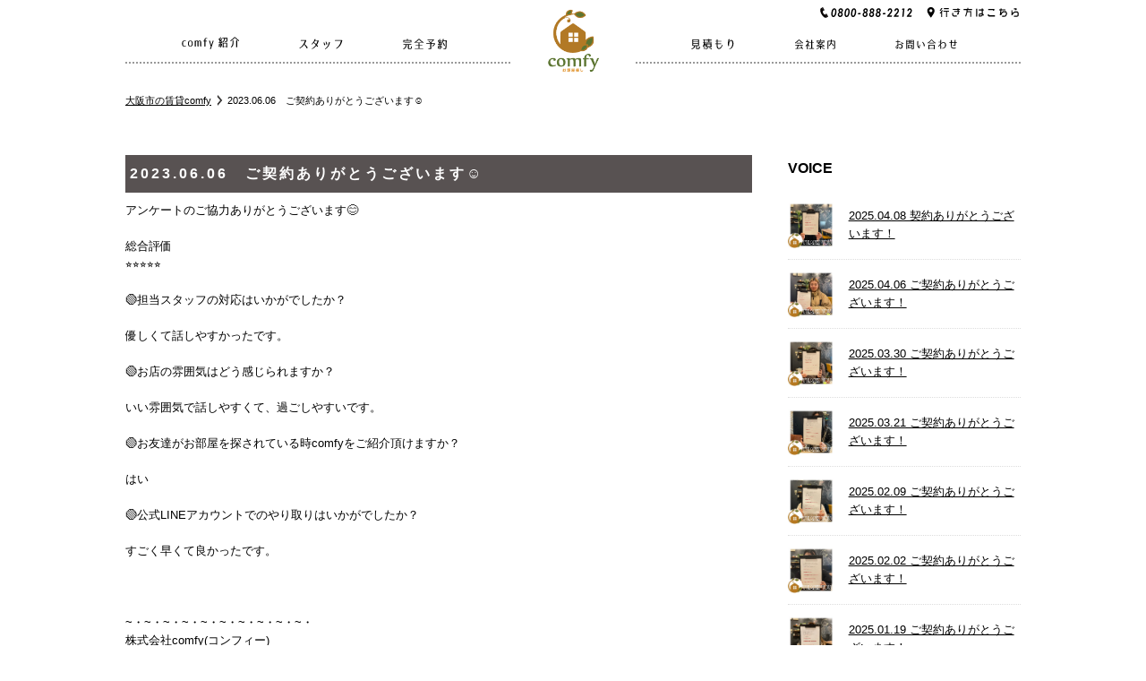

--- FILE ---
content_type: text/html;charset=UTF-8
request_url: http://com-fy.co.jp/article/91690
body_size: 595989
content:
<!DOCTYPE html>
<html>
<head prefix="og:http://ogp.me/ns#">
  <meta charset="UTF-8">
  <link rel="canonical" href="http://www.com-fy.co.jp/article/91690">  <link rel="shortcut icon" href="/penguin/resources/favicon/comfy/home/favicon.ico" type="image/vnd.microsoft.icon">
  <link rel="apple-touch-icon-precomposed" href="/penguin/resources/favicon/comfy/home/favicon.ico" type="image/vnd.microsoft.icon">
  <script src="/penguin/resources/script/jquery-1.11.3.min.js"></script>
  <script src="/penguin/resources/script/jquery.addClear.js"></script>
  <script src="/penguin/resources/script/jquery.penguin.js"></script>
  <style type="text/css" media="screen">
    @import url("/penguin/resources/css/comfy/home/main.css");
  </style>
      <title>2023.06.06　ご契約ありがとうございます☺ | お部屋探しcomfy四ツ橋堀江店</title>
<meta name='description' content=''>
<meta name="keywords" content="" />
<script type="text/javascript">
if ((navigator.userAgent.indexOf('iPhone') > 0) || navigator.userAgent.indexOf('iPod') > 0 || navigator.userAgent.indexOf('Android') > 0) {
        document.write('<meta name="viewport" content="width=device-width, initial-scale=1.0, maximum-scale=1.0, user-scalable=no" />');
    }else{
        document.write('<meta name="viewport" content="width=1250">');
    }
</script>

<script type="text/javascript" src="http://ajax.googleapis.com/ajax/libs/jquery/1.7.1/jquery.min.js"></script>
<script type='text/javascript' src="/penguin/resources/script/comfy/home/ver3.js"></script>
<script type="text/javascript" src="http://maps.google.com/maps/api/js?sensor=false"></script>
<script type="text/javascript" src="/penguin/resources/script/comfy/home/map-2.js"></script>
<script type="text/javascript" src="/penguin/resources/script/comfy/home/jquery.bxslider.min_.js"></script>
<script type="text/javascript">
  $(document).ready(function(){
    $('.bxslider').bxSlider({
      mode: 'vertical',
      easing: 'linear',
      speed: 600, //エフェクトのスピード
      hideControlOnEnd: 'false',
      auto: 'true',
      pause: 4000,//表示間隔
      controls: 'true'
    });
  });
</script>

<script>
$(function(){
   // #で始まるアンカーをクリックした場合に処理
   $('[href^=#]').click(function() {
      // スクロールの速度
      var speed = 400; // ミリ秒
      // アンカーの値取得
      var href= $(this).attr("href");
      // 移動先を取得
      var target = $(href == "#" || href == "" ? 'html' : href);
      // 移動先を数値で取得
      var position = target.offset().top;
      // スムーススクロール
      $('body,html').animate({scrollTop:position}, speed, 'swing');
      return false;
   });
});
</script>


<script type="text/javascript">
$(function() {
    var topBtn = $('.hd_area');    
    topBtn.hide();
    //スクロールが10に達したらボタン表示
    $(window).scroll(function () {
        if ($(this).scrollTop() > 100) {
            topBtn.fadeIn();
        } else {
            topBtn.fadeOut();
        }
    });
});
</script>



<script>
(function($) {
$(document).ready(function(){
    $('.slidebox').click(function(){
        $(this).next('.row').stop(true, true).slideToggle();
    });
    $("div.row").css("display","none");
});
})(jQuery);
 
</script>

<script>
  (function(i,s,o,g,r,a,m){i['GoogleAnalyticsObject']=r;i[r]=i[r]||function(){
  (i[r].q=i[r].q||[]).push(arguments)},i[r].l=1*new Date();a=s.createElement(o),
  m=s.getElementsByTagName(o)[0];a.async=1;a.src=g;m.parentNode.insertBefore(a,m)
  })(window,document,'script','https://www.google-analytics.com/analytics.js','ga');

  ga('create', 'UA-76107204-18', 'auto');
  ga('send', 'pageview');

</script>    </head>
<body>
  <script src="/penguin/resources/script/comfy/home/jquery.cookie.js"></script>
<script src="/penguin/resources/script/comfy/home/liquid_rwd.js"></script>
<div oncontextmenu="return false">
<header>
  <div id="hd_top"></div>
  <div class="pc">
    <div id="hd_navi" class="wrap">
      <div class="hd_freeword">

      </div>
	  <ul class="hd_navi_left">
<!--		<li><a href="/penguin/comfy/home/areaSearch"><img src="/penguin/resources/image/comfy/home/menu_01.png" alt="エリア検索"></a></li>
		<li><a href="/penguin/comfy/home/railwayAreaSearch"><img src="/penguin/resources/image/comfy/home/menu_02.png" alt="沿線検索"></a></li>-->
		<li><a href="/penguin/comfy/home/public?page=introduction"><img src="/penguin/resources/image/comfy/home/menu_03.png" alt="コンフィー紹介"></a></li>
		<li><a href="/penguin/comfy/home/public?page=staff"><img src="/penguin/resources/image/comfy/home/menu_04.png" alt="スタッフ"></a></li>
		<li><a href="/penguin/comfy/home/public?page=reserve"><img src="/penguin/resources/image/comfy/home/menu_05.png" alt="完全予約"></a></li>
	  </ul>
      <div id="hd_line_left"></div>
	  <div id="hd_logo"><a href="/penguin/comfy/home/"><img src="/penguin/resources/image/comfy/home/hd_logo.png"></a></div>
	  <ul class="hd_navi_right">
		<li><a href="/penguin/comfy/home/public?page=mitsumori"><img src="/penguin/resources/image/comfy/home/menu_06.png" alt="見積もり"></a></li>
		<li><a href="/penguin/comfy/home/public?page=company"><img src="/penguin/resources/image/comfy/home/menu_07.png" alt="会社案内"></a></li>
		<li><a href="https://penguin2-contact.com/comfy/%E4%BC%9A%E7%A4%BE%E7%B7%8F%E5%90%88%E3%81%8A%E5%95%8F%E3%81%84%E5%90%88%E3%82%8F%E3%81%9B/" target="_blank"><img src="/penguin/resources/image/comfy/home/menu_08.png" alt="お問い合わせ"></a></li>
	  </ul>
      <div id="hd_line_right"></div>
      <div id="hd_tel"><img src="/penguin/resources/image/comfy/home/hd_tel.png"></div>
      <div id="hd_access"><a href="/penguin/comfy/home/public?page=access"><img src="/penguin/resources/image/comfy/home/hd_access.png"></a></div>
    </div>
    <div class="hd_area">
      <div id="hd_navi" class="wrap">
	    <ul class="hd_navi_left">
<!--		  <li><a href="/penguin/comfy/home/areaSearch"><img src="/penguin/resources/image/comfy/home/menu_01.png" alt="エリア検索"></a></li>
		  <li><a href="/penguin/comfy/home/railwayAreaSearch"><img src="/penguin/resources/image/comfy/home/menu_02.png" alt="沿線検索"></a></li>-->
		  <li><a href="/penguin/comfy/home/public?page=introduction"><img src="/penguin/resources/image/comfy/home/menu_03.png" alt="コンフィー紹介"></a></li>
		  <li><a href="/penguin/comfy/home/public?page=staff"><img src="/penguin/resources/image/comfy/home/menu_04.png" alt="スタッフ"></a></li>
		  <li><a href="/penguin/comfy/home/public?page=reserve"><img src="/penguin/resources/image/comfy/home/menu_05.png" alt="完全予約"></a></li>
	    </ul>
        <div id="hd_line_left"></div>
        <div id="hd_logo"><a href="/penguin/comfy/home/"><img src="/penguin/resources/image/comfy/home/hd_logo.png"></a></div>
		<ul class="hd_navi_right">
		  <li><a href="/penguin/comfy/home/public?page=mitsumori"><img src="/penguin/resources/image/comfy/home/menu_06.png" alt="見積もり"></a></li>
		  <li><a href="/penguin/comfy/home/public?page=company"><img src="/penguin/resources/image/comfy/home/menu_07.png" alt="会社案内"></a></li>
		  <li><a href="https://penguin2-contact.com/comfy/%E4%BC%9A%E7%A4%BE%E7%B7%8F%E5%90%88%E3%81%8A%E5%95%8F%E3%81%84%E5%90%88%E3%82%8F%E3%81%9B/" target="_blank"><img src="/penguin/resources/image/comfy/home/menu_08.png" alt="お問い合わせ"></a></li>
		</ul>
        <div id="hd_line_right"></div>
        <div id="hd_tel"><img src="/penguin/resources/image/comfy/home/hd_tel.png"></div>
        <div id="hd_access"><a href="/penguin/comfy/home/public?page=access"><img src="/penguin/resources/image/comfy/home/hd_access.png"></a></div>
      </div>
    </div>
  </div><!--pc-->
  <div class="sp">
    <div id="sp_hd_logo"><a href="/penguin/comfy/home/"><img src="/penguin/resources/image/comfy/home/sp_hd_logo.png"></a></div>
	<ul class="sp_navi_ul">
<!--	  <li>
		<p class="hd_icon"><img src="/penguin/resources/image/comfy/home/sp_navi_01.png"></p>
		<p class="hd_navi_text">エリア検索</p>
		<a href="/penguin/comfy/home/areaSearch"></a>
	  </li>
	  <li>
		<p class="hd_icon"><img src="/penguin/resources/image/comfy/home/sp_navi_02.png"></p>
		<p class="hd_navi_text">沿線検索</p>
		<a href="/penguin/comfy/home/railwayAreaSearch"></a>
	  </li>-->
	  <li>
		<p class="hd_icon"><img src="/penguin/resources/image/comfy/home/sp_navi_03.png"></p>
		<p class="hd_navi_text">comfyの強み</p>
		<a href="/penguin/comfy/home/public?page=introduction"></a>
	  </li>
	  <li>
		<p class="hd_icon"><img src="/penguin/resources/image/comfy/home/sp_navi_04.png"></p>
		<p class="hd_navi_text">スタッフ</p>
		<a href="/penguin/comfy/home/public?page=staff"></a>
	  </li>
	  <li>
		<p class="hd_icon"><img src="/penguin/resources/image/comfy/home/sp_navi_05.png"></p>
		<p class="hd_navi_text">完全予約</p>
		<a href="/penguin/comfy/home/public?page=reserve"></a>
	  </li>
	</ul>
  </div>
</header><div id="breadcrumbs">
    <ul class="wrap">
        <li class="nav_st"><a href="/penguin/comfy/home/">大阪市の賃貸comfy</a></li>
        <li></li>
        <li>2023.06.06　ご契約ありがとうございます☺</li>
    </ul>
</div>
<div class='containts'>
        <div class='mainArea full article'>
        <div class='mainContaints'>
            <div class="inner">
                                
                <h1>2023.06.06　ご契約ありがとうございます☺</h1>
                
                <div><p><span style="font-family: -apple-system, BlinkMacSystemFont, &quot;Segoe UI&quot;, Roboto, Helvetica, Arial, sans-serif;">アンケートのご協力ありがとうございます😊</span><br style="font-family: -apple-system, BlinkMacSystemFont, &quot;Segoe UI&quot;, Roboto, Helvetica, Arial, sans-serif;"><br style="font-family: -apple-system, BlinkMacSystemFont, &quot;Segoe UI&quot;, Roboto, Helvetica, Arial, sans-serif;"><span style="font-family: -apple-system, BlinkMacSystemFont, &quot;Segoe UI&quot;, Roboto, Helvetica, Arial, sans-serif;">総合評価</span><br style="font-family: -apple-system, BlinkMacSystemFont, &quot;Segoe UI&quot;, Roboto, Helvetica, Arial, sans-serif;"><span style="font-family: -apple-system, BlinkMacSystemFont, &quot;Segoe UI&quot;, Roboto, Helvetica, Arial, sans-serif;">⭐️⭐️⭐️⭐️⭐️</span><br style="font-family: -apple-system, BlinkMacSystemFont, &quot;Segoe UI&quot;, Roboto, Helvetica, Arial, sans-serif;"><br style="font-family: -apple-system, BlinkMacSystemFont, &quot;Segoe UI&quot;, Roboto, Helvetica, Arial, sans-serif;"><span style="font-family: -apple-system, BlinkMacSystemFont, &quot;Segoe UI&quot;, Roboto, Helvetica, Arial, sans-serif;">🟢担当スタッフの対応はいかがでしたか？</span><br style="font-family: -apple-system, BlinkMacSystemFont, &quot;Segoe UI&quot;, Roboto, Helvetica, Arial, sans-serif;"><br style="font-family: -apple-system, BlinkMacSystemFont, &quot;Segoe UI&quot;, Roboto, Helvetica, Arial, sans-serif;"><span style="font-family: -apple-system, BlinkMacSystemFont, &quot;Segoe UI&quot;, Roboto, Helvetica, Arial, sans-serif;">優しくて話しやすかったです。</span><br style="font-family: -apple-system, BlinkMacSystemFont, &quot;Segoe UI&quot;, Roboto, Helvetica, Arial, sans-serif;"><br style="font-family: -apple-system, BlinkMacSystemFont, &quot;Segoe UI&quot;, Roboto, Helvetica, Arial, sans-serif;"><span style="font-family: -apple-system, BlinkMacSystemFont, &quot;Segoe UI&quot;, Roboto, Helvetica, Arial, sans-serif;">🟢お店の雰囲気はどう感じられますか？</span><br style="font-family: -apple-system, BlinkMacSystemFont, &quot;Segoe UI&quot;, Roboto, Helvetica, Arial, sans-serif;"><br style="font-family: -apple-system, BlinkMacSystemFont, &quot;Segoe UI&quot;, Roboto, Helvetica, Arial, sans-serif;"><span style="font-family: -apple-system, BlinkMacSystemFont, &quot;Segoe UI&quot;, Roboto, Helvetica, Arial, sans-serif;">いい雰囲気で話しやすくて、過ごしやすいです。</span><br style="font-family: -apple-system, BlinkMacSystemFont, &quot;Segoe UI&quot;, Roboto, Helvetica, Arial, sans-serif;"><br style="font-family: -apple-system, BlinkMacSystemFont, &quot;Segoe UI&quot;, Roboto, Helvetica, Arial, sans-serif;"><span style="font-family: -apple-system, BlinkMacSystemFont, &quot;Segoe UI&quot;, Roboto, Helvetica, Arial, sans-serif;">🟢お友達がお部屋を探されている時comfyをご紹介頂けますか？</span><br style="font-family: -apple-system, BlinkMacSystemFont, &quot;Segoe UI&quot;, Roboto, Helvetica, Arial, sans-serif;"><br style="font-family: -apple-system, BlinkMacSystemFont, &quot;Segoe UI&quot;, Roboto, Helvetica, Arial, sans-serif;"><span style="font-family: -apple-system, BlinkMacSystemFont, &quot;Segoe UI&quot;, Roboto, Helvetica, Arial, sans-serif;">はい</span><br style="font-family: -apple-system, BlinkMacSystemFont, &quot;Segoe UI&quot;, Roboto, Helvetica, Arial, sans-serif;"><br style="font-family: -apple-system, BlinkMacSystemFont, &quot;Segoe UI&quot;, Roboto, Helvetica, Arial, sans-serif;"><span style="font-family: -apple-system, BlinkMacSystemFont, &quot;Segoe UI&quot;, Roboto, Helvetica, Arial, sans-serif;">🟢公式LINEアカウントでのやり取りはいかがでしたか？</span><br style="font-family: -apple-system, BlinkMacSystemFont, &quot;Segoe UI&quot;, Roboto, Helvetica, Arial, sans-serif;"><br style="font-family: -apple-system, BlinkMacSystemFont, &quot;Segoe UI&quot;, Roboto, Helvetica, Arial, sans-serif;"><span style="font-family: -apple-system, BlinkMacSystemFont, &quot;Segoe UI&quot;, Roboto, Helvetica, Arial, sans-serif;">すごく早くて良かったです。</span></p><p><span style="font-family: -apple-system, BlinkMacSystemFont, &quot;Segoe UI&quot;, Roboto, Helvetica, Arial, sans-serif;"><br></span><br style="font-family: -apple-system, BlinkMacSystemFont, &quot;Segoe UI&quot;, Roboto, Helvetica, Arial, sans-serif;"><span style="font-family: -apple-system, BlinkMacSystemFont, &quot;Segoe UI&quot;, Roboto, Helvetica, Arial, sans-serif;">~・~・~・~・~・~・~・~・~・~・</span><br style="font-family: -apple-system, BlinkMacSystemFont, &quot;Segoe UI&quot;, Roboto, Helvetica, Arial, sans-serif;"><span style="font-family: -apple-system, BlinkMacSystemFont, &quot;Segoe UI&quot;, Roboto, Helvetica, Arial, sans-serif;">株式会社comfy(コンフィー)</span><br style="font-family: -apple-system, BlinkMacSystemFont, &quot;Segoe UI&quot;, Roboto, Helvetica, Arial, sans-serif;"><span style="font-family: -apple-system, BlinkMacSystemFont, &quot;Segoe UI&quot;, Roboto, Helvetica, Arial, sans-serif;">お部屋探しcomfy</span><br style="font-family: -apple-system, BlinkMacSystemFont, &quot;Segoe UI&quot;, Roboto, Helvetica, Arial, sans-serif;"><span style="font-family: -apple-system, BlinkMacSystemFont, &quot;Segoe UI&quot;, Roboto, Helvetica, Arial, sans-serif;">〒550-0015</span><br style="font-family: -apple-system, BlinkMacSystemFont, &quot;Segoe UI&quot;, Roboto, Helvetica, Arial, sans-serif;"><span style="font-family: -apple-system, BlinkMacSystemFont, &quot;Segoe UI&quot;, Roboto, Helvetica, Arial, sans-serif;">大阪市西区南堀江1-16-11RE008-7G号</span><br style="font-family: -apple-system, BlinkMacSystemFont, &quot;Segoe UI&quot;, Roboto, Helvetica, Arial, sans-serif;"><span style="font-family: -apple-system, BlinkMacSystemFont, &quot;Segoe UI&quot;, Roboto, Helvetica, Arial, sans-serif;">HP：http://www.com-fy.co.jp/</span><br style="font-family: -apple-system, BlinkMacSystemFont, &quot;Segoe UI&quot;, Roboto, Helvetica, Arial, sans-serif;"><span style="font-family: -apple-system, BlinkMacSystemFont, &quot;Segoe UI&quot;, Roboto, Helvetica, Arial, sans-serif;">☎️06-6539-7771</span><br style="font-family: -apple-system, BlinkMacSystemFont, &quot;Segoe UI&quot;, Roboto, Helvetica, Arial, sans-serif;"><br style="font-family: -apple-system, BlinkMacSystemFont, &quot;Segoe UI&quot;, Roboto, Helvetica, Arial, sans-serif;"><a class="x1i10hfl xjbqb8w x6umtig x1b1mbwd xaqea5y xav7gou x9f619 x1ypdohk xt0psk2 xe8uvvx xdj266r x11i5rnm xat24cr x1mh8g0r xexx8yu x4uap5 x18d9i69 xkhd6sd x16tdsg8 x1hl2dhg xggy1nq x1a2a7pz  _aa9_ _a6hd" href="https://www.instagram.com/explore/tags/%E5%A0%80%E6%B1%9F/" role="link" tabindex="0" style="color: rgb(var(--ig-link)); cursor: pointer; border-width: 0px; border-style: initial; border-color: initial; outline: none; list-style: none; margin: 0px; padding: 0px; -webkit-tap-highlight-color: transparent; touch-action: manipulation; background-color: rgb(255, 255, 255); display: inline; overflow-wrap: break-word; font-family: -apple-system, BlinkMacSystemFont, &quot;Segoe UI&quot;, Roboto, Helvetica, Arial, sans-serif;">#堀江</a><a class="x1i10hfl xjbqb8w x6umtig x1b1mbwd xaqea5y xav7gou x9f619 x1ypdohk xt0psk2 xe8uvvx xdj266r x11i5rnm xat24cr x1mh8g0r xexx8yu x4uap5 x18d9i69 xkhd6sd x16tdsg8 x1hl2dhg xggy1nq x1a2a7pz  _aa9_ _a6hd" href="https://www.instagram.com/explore/tags/%E5%8D%97%E5%A0%80%E6%B1%9F/" role="link" tabindex="0" style="color: rgb(var(--ig-link)); cursor: pointer; border-width: 0px; border-style: initial; border-color: initial; outline: none; list-style: none; margin: 0px; padding: 0px; -webkit-tap-highlight-color: transparent; touch-action: manipulation; background-color: rgb(255, 255, 255); display: inline; overflow-wrap: break-word; font-family: -apple-system, BlinkMacSystemFont, &quot;Segoe UI&quot;, Roboto, Helvetica, Arial, sans-serif;">#南堀江</a><a class="x1i10hfl xjbqb8w x6umtig x1b1mbwd xaqea5y xav7gou x9f619 x1ypdohk xt0psk2 xe8uvvx xdj266r x11i5rnm xat24cr x1mh8g0r xexx8yu x4uap5 x18d9i69 xkhd6sd x16tdsg8 x1hl2dhg xggy1nq x1a2a7pz  _aa9_ _a6hd" href="https://www.instagram.com/explore/tags/%E3%81%8A%E9%83%A8%E5%B1%8B%E6%8E%A2%E3%81%97/" role="link" tabindex="0" style="color: rgb(var(--ig-link)); cursor: pointer; border-width: 0px; border-style: initial; border-color: initial; outline: none; list-style: none; margin: 0px; padding: 0px; -webkit-tap-highlight-color: transparent; touch-action: manipulation; background-color: rgb(255, 255, 255); display: inline; overflow-wrap: break-word; font-family: -apple-system, BlinkMacSystemFont, &quot;Segoe UI&quot;, Roboto, Helvetica, Arial, sans-serif;">#お部屋探し</a><a class="x1i10hfl xjbqb8w x6umtig x1b1mbwd xaqea5y xav7gou x9f619 x1ypdohk xt0psk2 xe8uvvx xdj266r x11i5rnm xat24cr x1mh8g0r xexx8yu x4uap5 x18d9i69 xkhd6sd x16tdsg8 x1hl2dhg xggy1nq x1a2a7pz  _aa9_ _a6hd" href="https://www.instagram.com/explore/tags/%E8%B3%83%E8%B2%B8/" role="link" tabindex="0" style="color: rgb(var(--ig-link)); cursor: pointer; border-width: 0px; border-style: initial; border-color: initial; outline: none; list-style: none; margin: 0px; padding: 0px; -webkit-tap-highlight-color: transparent; touch-action: manipulation; background-color: rgb(255, 255, 255); display: inline; overflow-wrap: break-word; font-family: -apple-system, BlinkMacSystemFont, &quot;Segoe UI&quot;, Roboto, Helvetica, Arial, sans-serif;">#賃貸</a><br style="font-family: -apple-system, BlinkMacSystemFont, &quot;Segoe UI&quot;, Roboto, Helvetica, Arial, sans-serif;"><a class="x1i10hfl xjbqb8w x6umtig x1b1mbwd xaqea5y xav7gou x9f619 x1ypdohk xt0psk2 xe8uvvx xdj266r x11i5rnm xat24cr x1mh8g0r xexx8yu x4uap5 x18d9i69 xkhd6sd x16tdsg8 x1hl2dhg xggy1nq x1a2a7pz  _aa9_ _a6hd" href="https://www.instagram.com/explore/tags/%E3%81%94%E5%A5%91%E7%B4%84%E3%81%82%E3%82%8A%E3%81%8C%E3%81%A8%E3%81%86%E3%81%94%E3%81%96%E3%81%84%E3%81%BE%E3%81%99/" role="link" tabindex="0" style="color: rgb(var(--ig-link)); cursor: pointer; border-width: 0px; border-style: initial; border-color: initial; outline: none; list-style: none; margin: 0px; padding: 0px; -webkit-tap-highlight-color: transparent; touch-action: manipulation; background-color: rgb(255, 255, 255); display: inline; overflow-wrap: break-word; font-family: -apple-system, BlinkMacSystemFont, &quot;Segoe UI&quot;, Roboto, Helvetica, Arial, sans-serif;">#ご契約ありがとうございます</a><br style="font-family: -apple-system, BlinkMacSystemFont, &quot;Segoe UI&quot;, Roboto, Helvetica, Arial, sans-serif;"><a class="x1i10hfl xjbqb8w x6umtig x1b1mbwd xaqea5y xav7gou x9f619 x1ypdohk xt0psk2 xe8uvvx xdj266r x11i5rnm xat24cr x1mh8g0r xexx8yu x4uap5 x18d9i69 xkhd6sd x16tdsg8 x1hl2dhg xggy1nq x1a2a7pz  _aa9_ _a6hd" href="https://www.instagram.com/explore/tags/%E3%81%8A%E9%83%A8%E5%B1%8B%E6%8E%A2%E3%81%97%E3%81%AF%E3%81%8A%E4%BB%BB%E3%81%9B%E3%81%8F%E3%81%A0%E3%81%95%E3%81%84/" role="link" tabindex="0" style="color: rgb(var(--ig-link)); cursor: pointer; border-width: 0px; border-style: initial; border-color: initial; outline: none; list-style: none; margin: 0px; padding: 0px; -webkit-tap-highlight-color: transparent; touch-action: manipulation; background-color: rgb(255, 255, 255); display: inline; overflow-wrap: break-word; font-family: -apple-system, BlinkMacSystemFont, &quot;Segoe UI&quot;, Roboto, Helvetica, Arial, sans-serif;">#お部屋探しはお任せください</a><br style="font-family: -apple-system, BlinkMacSystemFont, &quot;Segoe UI&quot;, Roboto, Helvetica, Arial, sans-serif;"><a class="x1i10hfl xjbqb8w x6umtig x1b1mbwd xaqea5y xav7gou x9f619 x1ypdohk xt0psk2 xe8uvvx xdj266r x11i5rnm xat24cr x1mh8g0r xexx8yu x4uap5 x18d9i69 xkhd6sd x16tdsg8 x1hl2dhg xggy1nq x1a2a7pz  _aa9_ _a6hd" href="https://www.instagram.com/explore/tags/%E3%81%8A%E5%AE%A2%E6%A7%98%E3%81%AE%E5%A3%B0/" role="link" tabindex="0" style="color: rgb(var(--ig-link)); cursor: pointer; border-width: 0px; border-style: initial; border-color: initial; outline: none; list-style: none; margin: 0px; padding: 0px; -webkit-tap-highlight-color: transparent; touch-action: manipulation; background-color: rgb(255, 255, 255); display: inline; overflow-wrap: break-word; font-family: -apple-system, BlinkMacSystemFont, &quot;Segoe UI&quot;, Roboto, Helvetica, Arial, sans-serif;">#お客様の声</a><br style="font-family: -apple-system, BlinkMacSystemFont, &quot;Segoe UI&quot;, Roboto, Helvetica, Arial, sans-serif;"><a class="x1i10hfl xjbqb8w x6umtig x1b1mbwd xaqea5y xav7gou x9f619 x1ypdohk xt0psk2 xe8uvvx xdj266r x11i5rnm xat24cr x1mh8g0r xexx8yu x4uap5 x18d9i69 xkhd6sd x16tdsg8 x1hl2dhg xggy1nq x1a2a7pz  _aa9_ _a6hd" href="https://www.instagram.com/explore/tags/%E6%A0%AA%E5%BC%8F%E4%BC%9A%E7%A4%BEcomfy/" role="link" tabindex="0" style="color: rgb(var(--ig-link)); cursor: pointer; border-width: 0px; border-style: initial; border-color: initial; outline: none; list-style: none; margin: 0px; padding: 0px; -webkit-tap-highlight-color: transparent; touch-action: manipulation; background-color: rgb(255, 255, 255); display: inline; overflow-wrap: break-word; font-family: -apple-system, BlinkMacSystemFont, &quot;Segoe UI&quot;, Roboto, Helvetica, Arial, sans-serif;">#株式会社comfy</a><br style="font-family: -apple-system, BlinkMacSystemFont, &quot;Segoe UI&quot;, Roboto, Helvetica, Arial, sans-serif;"><br style="font-family: -apple-system, BlinkMacSystemFont, &quot;Segoe UI&quot;, Roboto, Helvetica, Arial, sans-serif;"><span style="font-family: -apple-system, BlinkMacSystemFont, &quot;Segoe UI&quot;, Roboto, Helvetica, Arial, sans-serif;">✼••┈┈••✼••┈┈美容室┈┈••✼••┈┈••✼</span><br style="font-family: -apple-system, BlinkMacSystemFont, &quot;Segoe UI&quot;, Roboto, Helvetica, Arial, sans-serif;"><a class="x1i10hfl xjbqb8w x6umtig x1b1mbwd xaqea5y xav7gou x9f619 x1ypdohk xt0psk2 xe8uvvx xdj266r x11i5rnm xat24cr x1mh8g0r xexx8yu x4uap5 x18d9i69 xkhd6sd x16tdsg8 x1hl2dhg xggy1nq x1a2a7pz notranslate _a6hd" href="https://www.instagram.com/comfy.plus/" role="link" tabindex="0" style="color: rgb(var(--ig-link)); cursor: pointer; border-width: 0px; border-style: initial; border-color: initial; outline: none; list-style: none; margin: 0px; padding: 0px; -webkit-tap-highlight-color: transparent; touch-action: manipulation; background-color: rgb(255, 255, 255); display: inline; font-family: -apple-system, BlinkMacSystemFont, &quot;Segoe UI&quot;, Roboto, Helvetica, Arial, sans-serif;">@comfy.plus</a><span style="font-family: -apple-system, BlinkMacSystemFont, &quot;Segoe UI&quot;, Roboto, Helvetica, Arial, sans-serif;">&nbsp;も宜しくお願い致します♪♪</span><br style="font-family: -apple-system, BlinkMacSystemFont, &quot;Segoe UI&quot;, Roboto, Helvetica, Arial, sans-serif;"><span style="font-family: -apple-system, BlinkMacSystemFont, &quot;Segoe UI&quot;, Roboto, Helvetica, Arial, sans-serif;">こだわり美容師の集まり</span><br style="font-family: -apple-system, BlinkMacSystemFont, &quot;Segoe UI&quot;, Roboto, Helvetica, Arial, sans-serif;"><span style="font-family: -apple-system, BlinkMacSystemFont, &quot;Segoe UI&quot;, Roboto, Helvetica, Arial, sans-serif;">〒541-0059</span><br style="font-family: -apple-system, BlinkMacSystemFont, &quot;Segoe UI&quot;, Roboto, Helvetica, Arial, sans-serif;"><span style="font-family: -apple-system, BlinkMacSystemFont, &quot;Segoe UI&quot;, Roboto, Helvetica, Arial, sans-serif;">大阪市中央区博労町4-6-17</span><br style="font-family: -apple-system, BlinkMacSystemFont, &quot;Segoe UI&quot;, Roboto, Helvetica, Arial, sans-serif;"><span style="font-family: -apple-system, BlinkMacSystemFont, &quot;Segoe UI&quot;, Roboto, Helvetica, Arial, sans-serif;">第3丸米ビル401号室</span><br style="font-family: -apple-system, BlinkMacSystemFont, &quot;Segoe UI&quot;, Roboto, Helvetica, Arial, sans-serif;"><span style="font-family: -apple-system, BlinkMacSystemFont, &quot;Segoe UI&quot;, Roboto, Helvetica, Arial, sans-serif;">HP www.suma-one.jp/comfy0101plus/</span><br style="font-family: -apple-system, BlinkMacSystemFont, &quot;Segoe UI&quot;, Roboto, Helvetica, Arial, sans-serif;"><span style="font-family: -apple-system, BlinkMacSystemFont, &quot;Segoe UI&quot;, Roboto, Helvetica, Arial, sans-serif;">☎06-4256-2792</span><br style="font-family: -apple-system, BlinkMacSystemFont, &quot;Segoe UI&quot;, Roboto, Helvetica, Arial, sans-serif;"><br style="font-family: -apple-system, BlinkMacSystemFont, &quot;Segoe UI&quot;, Roboto, Helvetica, Arial, sans-serif;"><a class="x1i10hfl xjbqb8w x6umtig x1b1mbwd xaqea5y xav7gou x9f619 x1ypdohk xt0psk2 xe8uvvx xdj266r x11i5rnm xat24cr x1mh8g0r xexx8yu x4uap5 x18d9i69 xkhd6sd x16tdsg8 x1hl2dhg xggy1nq x1a2a7pz  _aa9_ _a6hd" href="https://www.instagram.com/explore/tags/%E3%81%8A%E5%8F%8B%E9%81%94%E7%B4%B9%E4%BB%8B%E3%81%A7%E3%81%8A%E5%BE%97%E3%81%AB/" role="link" tabindex="0" style="color: rgb(var(--ig-link)); cursor: pointer; border-width: 0px; border-style: initial; border-color: initial; outline: none; list-style: none; margin: 0px; padding: 0px; -webkit-tap-highlight-color: transparent; touch-action: manipulation; background-color: rgb(255, 255, 255); display: inline; overflow-wrap: break-word; font-family: -apple-system, BlinkMacSystemFont, &quot;Segoe UI&quot;, Roboto, Helvetica, Arial, sans-serif;">#お友達紹介でお得に</a><br style="font-family: -apple-system, BlinkMacSystemFont, &quot;Segoe UI&quot;, Roboto, Helvetica, Arial, sans-serif;"><a class="x1i10hfl xjbqb8w x6umtig x1b1mbwd xaqea5y xav7gou x9f619 x1ypdohk xt0psk2 xe8uvvx xdj266r x11i5rnm xat24cr x1mh8g0r xexx8yu x4uap5 x18d9i69 xkhd6sd x16tdsg8 x1hl2dhg xggy1nq x1a2a7pz  _aa9_ _a6hd" href="https://www.instagram.com/explore/tags/comfyplus/" role="link" tabindex="0" style="color: rgb(var(--ig-link)); cursor: pointer; border-width: 0px; border-style: initial; border-color: initial; outline: none; list-style: none; margin: 0px; padding: 0px; -webkit-tap-highlight-color: transparent; touch-action: manipulation; background-color: rgb(255, 255, 255); display: inline; overflow-wrap: break-word; font-family: -apple-system, BlinkMacSystemFont, &quot;Segoe UI&quot;, Roboto, Helvetica, Arial, sans-serif;">#comfyplus</a><a class="x1i10hfl xjbqb8w x6umtig x1b1mbwd xaqea5y xav7gou x9f619 x1ypdohk xt0psk2 xe8uvvx xdj266r x11i5rnm xat24cr x1mh8g0r xexx8yu x4uap5 x18d9i69 xkhd6sd x16tdsg8 x1hl2dhg xggy1nq x1a2a7pz  _aa9_ _a6hd" href="https://www.instagram.com/explore/tags/%E3%82%B3%E3%83%B3%E3%83%95%E3%82%A3%E3%83%BC%E3%83%95%E3%82%9A%E3%83%A9%E3%82%B9/" role="link" tabindex="0" style="color: rgb(var(--ig-link)); cursor: pointer; border-width: 0px; border-style: initial; border-color: initial; outline: none; list-style: none; margin: 0px; padding: 0px; -webkit-tap-highlight-color: transparent; touch-action: manipulation; background-color: rgb(255, 255, 255); display: inline; overflow-wrap: break-word; font-family: -apple-system, BlinkMacSystemFont, &quot;Segoe UI&quot;, Roboto, Helvetica, Arial, sans-serif;">#コンフィープラス</a><br style="font-family: -apple-system, BlinkMacSystemFont, &quot;Segoe UI&quot;, Roboto, Helvetica, Arial, sans-serif;"><a class="x1i10hfl xjbqb8w x6umtig x1b1mbwd xaqea5y xav7gou x9f619 x1ypdohk xt0psk2 xe8uvvx xdj266r x11i5rnm xat24cr x1mh8g0r xexx8yu x4uap5 x18d9i69 xkhd6sd x16tdsg8 x1hl2dhg xggy1nq x1a2a7pz  _aa9_ _a6hd" href="https://www.instagram.com/explore/tags/%E5%BF%83%E6%96%8E%E6%A9%8B%E7%BE%8E%E5%AE%B9%E5%AE%A4/" role="link" tabindex="0" style="color: rgb(var(--ig-link)); cursor: pointer; border-width: 0px; border-style: initial; border-color: initial; outline: none; list-style: none; margin: 0px; padding: 0px; -webkit-tap-highlight-color: transparent; touch-action: manipulation; background-color: rgb(255, 255, 255); display: inline; overflow-wrap: break-word; font-family: -apple-system, BlinkMacSystemFont, &quot;Segoe UI&quot;, Roboto, Helvetica, Arial, sans-serif;">#心斎橋美容室</a><a class="x1i10hfl xjbqb8w x6umtig x1b1mbwd xaqea5y xav7gou x9f619 x1ypdohk xt0psk2 xe8uvvx xdj266r x11i5rnm xat24cr x1mh8g0r xexx8yu x4uap5 x18d9i69 xkhd6sd x16tdsg8 x1hl2dhg xggy1nq x1a2a7pz  _aa9_ _a6hd" href="https://www.instagram.com/explore/tags/%E5%8D%97%E8%88%B9%E5%A0%B4%E7%BE%8E%E5%AE%B9%E5%AE%A4/" role="link" tabindex="0" style="color: rgb(var(--ig-link)); cursor: pointer; border-width: 0px; border-style: initial; border-color: initial; outline: none; list-style: none; margin: 0px; padding: 0px; -webkit-tap-highlight-color: transparent; touch-action: manipulation; background-color: rgb(255, 255, 255); display: inline; overflow-wrap: break-word; font-family: -apple-system, BlinkMacSystemFont, &quot;Segoe UI&quot;, Roboto, Helvetica, Arial, sans-serif;">#南船場美容室</a><br style="font-family: -apple-system, BlinkMacSystemFont, &quot;Segoe UI&quot;, Roboto, Helvetica, Arial, sans-serif;"><a class="x1i10hfl xjbqb8w x6umtig x1b1mbwd xaqea5y xav7gou x9f619 x1ypdohk xt0psk2 xe8uvvx xdj266r x11i5rnm xat24cr x1mh8g0r xexx8yu x4uap5 x18d9i69 xkhd6sd x16tdsg8 x1hl2dhg xggy1nq x1a2a7pz  _aa9_ _a6hd" href="https://www.instagram.com/explore/tags/%E3%82%AD%E3%83%83%E3%82%BA%E3%82%B9%E3%83%9A%E3%83%BC%E3%82%B9%E3%81%AE%E3%81%82%E3%82%8B%E7%BE%8E%E5%AE%B9%E5%AE%A4/" role="link" tabindex="0" style="color: rgb(var(--ig-link)); cursor: pointer; border-width: 0px; border-style: initial; border-color: initial; outline: none; list-style: none; margin: 0px; padding: 0px; -webkit-tap-highlight-color: transparent; touch-action: manipulation; background-color: rgb(255, 255, 255); display: inline; overflow-wrap: break-word; font-family: -apple-system, BlinkMacSystemFont, &quot;Segoe UI&quot;, Roboto, Helvetica, Arial, sans-serif;">#キッズスペースのある美容室</a><br style="font-family: -apple-system, BlinkMacSystemFont, &quot;Segoe UI&quot;, Roboto, Helvetica, Arial, sans-serif;"><a class="x1i10hfl xjbqb8w x6umtig x1b1mbwd xaqea5y xav7gou x9f619 x1ypdohk xt0psk2 xe8uvvx xdj266r x11i5rnm xat24cr x1mh8g0r xexx8yu x4uap5 x18d9i69 xkhd6sd x16tdsg8 x1hl2dhg xggy1nq x1a2a7pz  _aa9_ _a6hd" href="https://www.instagram.com/explore/tags/%E3%82%B9%E3%83%91%E3%83%A1%E3%83%8B%E3%83%A5%E3%83%BC%E8%B1%8A%E5%AF%8C/" role="link" tabindex="0" style="color: rgb(var(--ig-link)); cursor: pointer; border-width: 0px; border-style: initial; border-color: initial; outline: none; list-style: none; margin: 0px; padding: 0px; -webkit-tap-highlight-color: transparent; touch-action: manipulation; background-color: rgb(255, 255, 255); display: inline; overflow-wrap: break-word; font-family: -apple-system, BlinkMacSystemFont, &quot;Segoe UI&quot;, Roboto, Helvetica, Arial, sans-serif;">#スパメニュー豊富</a></p><p><br></p><p><img src="[data-uri]" data-filename="WS000009.JPG" style="width: 50%;"><br><br></p></div>
                            </div>
            <div class="side_blog">
                                                    <h3>VOICE</h3>
                    <ul>
                                                <li>
                            <a href="/penguin/comfy/home/article/136600" class="more">
                                <p class="img"><img src="[data-uri]" alt="2025.04.08 契約ありがとうございます！"></p>
                                <p class="text">
                                    <span class="title">2025.04.08 契約ありがとうございます！</span>
                                </p>
                            </a>
                        </li>
                                                                        <li>
                            <a href="/penguin/comfy/home/article/136438" class="more">
                                <p class="img"><img src="[data-uri]" alt="2025.04.06 ご契約ありがとうございます！"></p>
                                <p class="text">
                                    <span class="title">2025.04.06 ご契約ありがとうございます！</span>
                                </p>
                            </a>
                        </li>
                                                                        <li>
                            <a href="/penguin/comfy/home/article/135911" class="more">
                                <p class="img"><img src="[data-uri]" alt="2025.03.30 ご契約ありがとうございます！"></p>
                                <p class="text">
                                    <span class="title">2025.03.30 ご契約ありがとうございます！</span>
                                </p>
                            </a>
                        </li>
                                                                        <li>
                            <a href="/penguin/comfy/home/article/135305" class="more">
                                <p class="img"><img src="[data-uri]" alt="2025.03.21 ご契約ありがとうございます！"></p>
                                <p class="text">
                                    <span class="title">2025.03.21 ご契約ありがとうございます！</span>
                                </p>
                            </a>
                        </li>
                                                                        <li>
                            <a href="/penguin/comfy/home/article/132821" class="more">
                                <p class="img"><img src="[data-uri]" alt="2025.02.09 ご契約ありがとうございます！"></p>
                                <p class="text">
                                    <span class="title">2025.02.09 ご契約ありがとうございます！</span>
                                </p>
                            </a>
                        </li>
                                                                        <li>
                            <a href="/penguin/comfy/home/article/132421" class="more">
                                <p class="img"><img src="[data-uri]" alt="2025.02.02 ご契約ありがとうございます！"></p>
                                <p class="text">
                                    <span class="title">2025.02.02 ご契約ありがとうございます！</span>
                                </p>
                            </a>
                        </li>
                                                                        <li>
                            <a href="/penguin/comfy/home/article/131541" class="more">
                                <p class="img"><img src="[data-uri]" alt="2025.01.19 ご契約ありがとうございます！"></p>
                                <p class="text">
                                    <span class="title">2025.01.19 ご契約ありがとうございます！</span>
                                </p>
                            </a>
                        </li>
                                                                        <li>
                            <a href="/penguin/comfy/home/article/127484" class="more">
                                <p class="img"><img src="[data-uri]" alt="2024.11.17 ご契約ありがとうございます！"></p>
                                <p class="text">
                                    <span class="title">2024.11.17 ご契約ありがとうございます！</span>
                                </p>
                            </a>
                        </li>
                                                                        <li>
                            <a href="/penguin/comfy/home/article/126577" class="more">
                                <p class="img"><img src="[data-uri]" alt="2024.11.04 ご契約ありがとうございます！"></p>
                                <p class="text">
                                    <span class="title">2024.11.04 ご契約ありがとうございます！</span>
                                </p>
                            </a>
                        </li>
                                                                        <li>
                            <a href="/penguin/comfy/home/article/126018" class="more">
                                <p class="img"><img src="[data-uri]" alt="2024.10.27 ご契約ありがとうございます！"></p>
                                <p class="text">
                                    <span class="title">2024.10.27 ご契約ありがとうございます！</span>
                                </p>
                            </a>
                        </li>
                                             </ul>
                    <p class="link"><a href="/penguin/comfy/home/articleList?ct=2">MORE</a></p>
                            </div>
        </div>
    </div>
    </div>
<footer>

<div id="page_top" class="wrap">
<a href="#hd_top"><img src="/penguin/resources/image/comfy/home/ft_page_top.png"></a>
</div>


<div class="ft_contact_area">
<div  class="ft_contact wrap">
<img src="/penguin/resources/image/comfy/home/ft_tel_bg.png">
<p class="ft_mail"><a href="https://penguin2-contact.com/comfy/%E4%BC%9A%E7%A4%BE%E7%B7%8F%E5%90%88%E3%81%8A%E5%95%8F%E3%81%84%E5%90%88%E3%82%8F%E3%81%9B/" target="_blank"><img src="/penguin/resources/image/comfy/home/ft_mail_01.png"></a></p>
</div>
</div>


<div id="ft_banner_bg">
<div id="ft_banner_area" class="wrap">
<ul class="ftbanner_ul">
<li><a href="https://www.instagram.com/comfy_30/" target="_blank"><img src="/penguin/resources/image/comfy/home/ft_banner_insta.png"></a></li>
<li><a href="/penguin/comfy/home/public?page=mitsumori"><img src="/penguin/resources/image/comfy/home/ft_mitsumori.png"></a></li>
<li><a href="/penguin/comfy/home/public?page=commission"><img src="/penguin/resources/image/comfy/home/ft_banner_commitment.png"></a></li>
<!-- <li><a href="http://www.osaka-s-collection.com/" target="_blank"><img src="/penguin/resources/image/comfy/home/ft_banner_colllection.png"></a></li> -->
<li><a href="/penguin/comfy/home/public?page=company"><img src="/penguin/resources/image/comfy/home/ft_banner_company.png"></a></li>
<li><a href="/penguin/comfy/home/public?page=staff"><img src="/penguin/resources/image/comfy/home/ft_banner_staff.png"></a></li>
<li><a href="http://com-fy-pm.com/" target="_blank"><img src="/penguin/resources/image/comfy/home/ft_banner_kanri.png"></a></li>
<li><a href="https://www.suma-one.jp/comfy0101plus/" target="_blank"><img src="/penguin/resources/image/comfy/home/ft_banner_comfy_plus.png"></a></li>
</ul>
</div>
</div>

<div id="ft_pic">

</div>



<div id="ft_area_bg">
<div id="ft_area" class="wrap">

<h4 class="ft_title">SITE CONTENT</h4>
<ul class="ft_navi">
<!--<li><a href="/penguin/comfy/home/areaSearch">エリア検索</a></li>
<li><a href="/penguin/comfy/home/railwayAreaSearch">沿線検索</a></li>-->
<li><a href="/penguin/comfy/home/public?page=introduction">comfy紹介</a></li>
<li><a href="/penguin/comfy/home/public?page=staff">スタッフ紹介</a></li>
<li><a href="/penguin/comfy/home/public?page=commission">コミットメント</a></li>
<li><a href="/penguin/comfy/home/public?page=room_serch">お部屋探しフロー</a></li>
<li><a href="/penguin/comfy/home/public?page=ratio">紹介率</a></li>
<li><a href="/penguin/comfy/home/public?page=company">会社案内</a></li>
<li><a href="https://penguin2-contact.com/comfy/%E7%89%A9%E4%BB%B6%E3%83%AA%E3%82%AF%E3%82%A8%E3%82%B9%E3%83%88/" target="_blank">物件リクエスト</a></li>
<li><a href="/penguin/comfy/home/public?page=reserve">完全予約</a></li>
<li><a href="/penguin/comfy/home/public?page=mitsumori">見積もり</a></li>
<li><a href="/penguin/comfy/home/public?page=topics">トピックス</a></li>
<li><a href="/penguin/comfy/home/articleList?ct=4">物件紹介</a></li>
<li><a href="/penguin/comfy/home/articleList?ct=2">お客様の声</a></li>
<li><a href="https://penguin2-contact.com/comfy/%E4%BC%9A%E7%A4%BE%E7%B7%8F%E5%90%88%E3%81%8A%E5%95%8F%E3%81%84%E5%90%88%E3%82%8F%E3%81%9B/" target="_blank">お問い合わせ</a></li>
<li><a href="/penguin/comfy/home/public?page=access">アクセス</a></li>
<li><a href="/penguin/comfy/home/public?page=privacy">個人情報保護方針</a></li>
<li><a href="/penguin/comfy/home/public?page=sitemap">サイトマップ</a></li>
</ul>

<div id="ft_logo"><a href="/penguin/comfy/home/"><img src="/penguin/resources/image/comfy/home/ft_logo.png" alt="コンフィー"></a></div>
<p class="fr_address">〒550-0015 大阪府大阪市西区南堀江1-16-11 RE008 7G号室</p>

<p class="stop_banner"><a href="http://www.miss-zero.com/about" target="_blank"><img src="/penguin/resources/image/comfy/home/ft_stop.png"></a></p>


<div id="ft_mail"><a href="https://penguin2-contact.com/comfy/%E4%BC%9A%E7%A4%BE%E7%B7%8F%E5%90%88%E3%81%8A%E5%95%8F%E3%81%84%E5%90%88%E3%82%8F%E3%81%9B/" target="_blank"><img src="/penguin/resources/image/comfy/home/ft_mail.png"></a></div>
<div id="ft_tel"><img src="/penguin/resources/image/comfy/home/ft_tel.png"></div>
<address>Copyright © 2016 COMFY All Rights Reserved.</address>

</div>
</div>



<div class="rwd">
        表示モード：<a href="javascript:void(0);" class="rwd_sp hidden_sp">スマートフォン</a> | <a href="javascript:void(0);" class="rwd_pc hidden">PC</a>
</div>

</footer>

<div class="sp_ft_contact sp">
<ul class="sp_ft_contact_ul">
<li>
<p class="ft_pic"><img src="/penguin/resources/image/comfy/home/ft_01.png"></p>
<p class="ft_contact_text">電話</p>
<a href="tel:08008882212"></a>
</li>
<li>
<p class="ft_pic"><img src="/penguin/resources/image/comfy/home/ft_02.png"></p>
<p class="ft_contact_text">メール</p>
<a href="https://penguin2-contact.com/comfy/%E4%BC%9A%E7%A4%BE%E7%B7%8F%E5%90%88%E3%81%8A%E5%95%8F%E3%81%84%E5%90%88%E3%82%8F%E3%81%9B/" target="_blank"></a>
</li>
<li>
<p class="ft_pic"><img src="/penguin/resources/image/comfy/home/ft_03.png"></p>
<p class="ft_contact_text">アクセス</p>
<a href="/penguin/comfy/home/public?page=access"></a>
</li>
<li>
<p class="ft_pic"><img src="/penguin/resources/image/comfy/home/ft_04.png"></p>
<p class="ft_contact_text">見積もり</p>
<a href="/penguin/comfy/home/public?page=mitsumori"></a>
</li>
</ul>
</div>

</div>
<script src='/penguin/resources/script/comfy/home/main.js'></script> 
    <script src="/penguin/resources/script/_common/jquery.lazyload.js"></script>
  <script>
    $('.lazy').lazyload({
      effect: 'fadeIn',
      effectspeed: 1000,
      threshold : 200
    });
  </script>
</body>
</html>

--- FILE ---
content_type: text/css;charset=UTF-8
request_url: http://com-fy.co.jp/penguin/resources/css/comfy/home/main.css
body_size: 13872
content:
@charset "utf-8";




/*** Start Vanilla CSS 1.0.2 */
body {
    font: 10pt / 1.5em sans-serif;
    font-family: Verdana, "游ゴシック", YuGothic, "Hiragino Kaku Gothic ProN", Meiryo, sans-serif;
}

pre,
code,
tt {
    font: 1em / 1.5em ‘Andale Mono’, ’Lucida Console’, monospace;
}

h1,
h2,
h3,
h4,
h5,
h6,
b,
strong {
    font-weight: bold;
}

em,
i,
dfn {
    font-style: italic;
}

input {
    cursor: pointer;
}

input[type="submit"] {
    -webkit-appearance: none;
}

dfn {
    font-weight: bold;
}

p,
code,
pre,
kbd {
    margin: 0 0 1.5em 0;
}

blockquote {
    margin: 0 1.5em 1.5em 1.5em;
}

cite {
    font-style: italic;
}

li ul,
li ol {
    margin: 0 1.5em;
}

ul,
ol {
    margin: 0em;
}

ul {
    list-style-type: none;
    padding-left: 0px;
}

ol {
    list-style-type: decimal;
}

ol ol {
    list-style: upper-alpha;
}

ol ol ol {
    list-style: lower-roman;
}

ol ol ol ol {
    list-style: lower-alpha;
}

dl {
    margin: 0 0 1.5em 0;
}

dl dt {
    font-weight: bold;
}

dd {
    margin-left: 0.5em;
}

table {
    margin-bottom: 0em;
    width: 100%;
}

th {
    font-weight: bold;
}

th,
td,
caption {
    padding: 4px 10px 4px 5px;
}

tfoot {
    font-style: italic;
}

sup,
sub {
    line-height: 0;
}

abbr,
acronym {
    border-bottom: 1px dotted;
}

address {
    margin: 0 0 1.5em;
    font-style: italic;
}

del {
    text-decoration: line-through;
}

pre {
    margin: 1.5em 0;
    white-space: pre;
}

img.centered,
.aligncenter,
div.aligncenter {
    display: block;
    margin-left: auto;
    margin-right: auto;
}

img.alignright {
    display: inline;
}

img.alignleft {
    display: inline;
}

.alignright {
    float: right;
    margin-left: 10px;
}

.alignleft {
    float: left;
    margin-right: 10px;
}

img {
    max-width: 100%;
    vertical-align: bottom;
}

* html .clearfix {
    height: 1%;
}

*+html .clearfix {
    display: inline-block;
}

.clearfix:after {
    content: ”.”;
    display: block;
    height: 0;
    clear: both;
    visibility: hidden;
}

* html .group {
    height: 1%;
}

*+html .group {
    display: inline-block;
}

.group:after {
    content: ”.”;
    display: block;
    height: 0;
    clear: both;
    visibility: hidden;
}

* {
    -moz-box-sizing: border-box;
    -webkit-box-sizing: border-box;
    box-sizing: border-box;
}

html {
    min-height: 100%;
    /* min-height clears - height does not */
    position: relative;
    /* clears */
}

body {
    margin: 0;
    font-family: Verdana, "游ゴシック", YuGothic, "Hiragino Kaku Gothic ProN", Meiryo, sans-serif;
}

a {
    color: #000;
    cursor: pointer;
}

.footer {
    clear: both;
    bottom: 0;
    /* helps maintain set height */
    width: 100%;
    height: 50px;
    /* match body margin-bottom */
    position: absolute;
    /* clears */
}

.containts {
    max-width: 1000px;
    width: 100%;
    margin: 0 auto;
    overflow: hidden;
}

.mainArea {
    max-width: 1000px;
    width: 100%;
    float: right;
    padding-top: 30px;
    padding-bottom: 30px;
}

.inner {
    max-width: 1000px;
    width: 100%;
}

.mainArea.buildingList_page {
    max-width: 750px;
}

/* =================================================================== Font = */

.font-S {
    font-size: 8pt;
}

.font-M {
    font-size: 11pt;
}

.font-Bold {
    font-weight: bold;
}

.font-Blue {
    color: #06f;
}

.font-Red {
    color: #f00;
}

/* ================================================================== Table = */

.table {
    display: table;
    table-layout: fixed;
}

.table-L {
    display: table;
    table-layout: fixed;
    max-width: 1000px;
    width: 100%;
}

.tableRow {
    display: table-row;
}

.tableCell {
    display: table-cell;
}

.roomListTableTitleCell {
    display: table-cell;
    text-align: center;
    padding: 4px;
    border-top: solid 1px #d3d3d3;
    border-right: solid 1px #d3d3d3;
    border-right: solid 1px #d3d3d3;
    background: #bdd4dd;
    vertical-align: middle;
}

.roomListTableTitleCellContact {
    display: table-cell;
    width: 205px;
    text-align: center;
    padding: 10px;
    border-top: solid 1px #d3d3d3;
    border-right: solid 1px #d3d3d3;
    border-right: solid 1px #d3d3d3;
    background: #bdd4dd;
    vertical-align: middle;
}

.detailsTableTitleCell {
    display: table-cell;
    width: 100px;
    padding: 10px;
    border-top: solid 1px #afafaf;
    border-right: solid 1px #d3d3d3;
    border-left: solid 1px #d3d3d3;
    background: #ddd6cd;
    vertical-align: middle;
}

.currentSearchConditionsTableTitleCell {
    display: table-cell;
    width: 150px;
    font-size: 10pt;
    font-weight: bold;
    text-align: center;
    padding: 15px 0;
    background-color: #dce5d3;
    vertical-align: middle;
}

.currentSearchConditionAreasTableTitleCell {
    display: table-cell;
    width: 95px;
    padding: 10px 10px 15px 10px;
}

.currentSearchConditionStationsTableTitleCell {
    display: table-cell;
    width: 95px;
    padding: 10px 10px 15px 10px;
}

.currentSearchConditionRefinesTableTitleCell {
    display: table-cell;
    width: 95px;
    padding: 0 10px 15px 10px;
}

.buildingGridTableCell {
    display: table-cell;
    padding: 5px 10px 15px 10px;
}

.roomListTableDataCell {
    display: table-cell;
    text-align: center;
    padding: 10px;
    border-top: solid 1px #d3d3d3;
    border-right: solid 1px #d3d3d3;
    vertical-align: middle;
}

.roomListTableDataCellContact {
    display: table-cell;
    text-align: center;
    padding: 5px;
    border-top: solid 1px #d3d3d3;
    border-right: solid 1px #d3d3d3;
    vertical-align: middle;
}

.detailsTableDataCell {
    display: table-cell;
    padding: 10px;
    border-top: solid 1px #d3d3d3;
    background: #fff;
    vertical-align: middle;
}

.list_hover {
    background: #fff;
}

.list_hover:hover {
    background: rgba(255, 242, 44, 0.23);
}

.currentSearchConditionsTableDataCell {
    display: table-cell;
    font-size: 10pt;
    background-color: #efefef;
}

.currentSearchConditionAreasTableDataCell {
    display: table-cell;
    padding: 5px 10px 5px 0;
}

.currentSearchConditionStationsTableDataCell {
    display: table-cell;
    padding: 5px 10px 5px 0;
}

.currentSearchConditionRefinesTableDataCell {
    display: table-cell;
    padding: 5px 10px 5px 0;
}

.mapTableMapCell {
    height: 300px;
}

.mapTableStreetViewCell {
    height: 300px;
}

.linedTop {
    border-top: solid 1px #d3d3d3;
}

.linedRight {
    border-right: solid 1px #d3d3d3;
}

.linedBottom {
    border-bottom: solid 1px #d3d3d3;
}

.linedLeft {
    border-left: solid 1px #d3d3d3;
}

.roomListTableCell {
    display: table-cell;
    text-align: center;
    padding: 10px;
}

.areaListTableCell {
    /* display: table-cell; */
    width: 30%;
    padding: 10px 10px 10px 10px;
    border: 1px solid #ccc;
    margin: 10px;
    height: 40px;
    float: left;
    background: #f8f8f8;
}

.railwayAreaListTableCell {
    /* display: table-cell; */
    width: 30%;
    padding: 10px 10px 10px 10px;
    border: 1px solid #ccc;
    margin: 10px;
    height: 40px;
    float: left;
    background: #f8f8f8;
}

.railwayLineListTableCell {
    /* display: table-cell; */
    width: 30%;
    padding: 10px 10px 10px 10px;
    border: 1px solid #ccc;
    margin: 10px;
    height: 40px;
    float: left;
    background: #f8f8f8;
}

.dataTableCell {
    display: table-cell;
    padding: 10px;
}

.inlineBlock {
    display: inline-block;
}

.galleryThumbTableCell {
    vertical-align: top;
    border: solid 0px #d3d3d3;
    margin-top: 20px;
    padding-top: 30px;
    width: 630px;
    float: left;
}

.galleryThumbTableCell-S {
    vertical-align: top;
    border: solid 0px #d3d3d3;
    margin-top: 20px;
}

.search_main_midashi {
    background: #333;
    color: #fff;
    padding: 0px 30px;
    line-height: 20px;
    border-top-left-radius: 5px;
    -webkit-border-top-left-radius: 5px;
    -moz-border-radius-topleft: 5px;
    border-top-right-radius: 5px;
    -webkit-border-top-right-radius: 5px;
    -moz-border-radius-topright: 5px;
}

span.List_number {
    color: #E56C22;
}

/* ================================================================== Image = */

.buildingPhotoGrid {
    width: auto;
    max-height: 150px;
}

.buildingNameTextGrid {
    font-size: 12pt;
    font-weight: bold;
    margin: 10px 0;
}

.newBuildingIcon {
    position: absolute;
}

/* ========================================================== Image garelly = */

.photoThumb {
    width: 90px;
    height: 90px;
}

.photoThumb-S {
    width: 78px;
    height: 80px;
}


.photoThumbHeight-S {
    height: 80px;
}

.photoGarelly-S {
    width: 450px;
    padding-left: 14px;
}

div#gallery_building {
    background-color: #eee;
    width: 580px;
    padding-left: 90px;
}

div#thumbs_building {
    border: solid 1px #ccc;
    width: 380px;
    height: 380px;
    padding: 20px;
}

/* ================================================================= Topics = */

.topicsTitleArea {
    margin: 20px 0 10px 0;
}

.topicsElementArea {
    padding-top: 10px;
}

.font-TopicsTitle {
    font-size: 14pt;
    font-weight: bold;
}

.searchButtonArea {
    margin-top: 20px;
    margin-bottom: 30px;
    text-align: center;
}

.font-AreaLinkText {
    font-size: 9pt;
    font-weight: bold;
}

.font-RailwayAreaLinkText {
    font-size: 9pt;
    font-weight: bold;
}

.font-RailwayLineLinkText {
    font-size: 9pt;
    font-weight: bold;
}

.currentSearchConditionsTableTitleCell {
    display: table-cell;
    width: 150px;
    font-size: 10pt;
    font-weight: bold;
    text-align: center;
    padding: 15px 0;
    background-color: #dce5d3;
}

.currentSearchConditionAreasTitleArea {
    color: #fff;
    background-color: #c5c56a;
    padding: 5px 10px;
}

.currentSearchConditionStationsTitleArea {
    color: #fff;
    background-color: #c5c56a;
    padding: 5px 10px;
}

.currentSearchConditionRefinesTitleArea {
    color: #fff;
    background-color: #c5c56a;
    padding: 5px 10px;
}

/* ==================================================== Railway area search = */

.areaSearchAreaName {
    padding: 5px 0;
    font-size: 12pt;
    font-weight: bold;
}

.checkboxCheckAll {
    padding-left: 40px;
    vertical-align: middle;
    font-weight: bold;
}

/* ==================================================== Railway area search = */

.railwayAreaSearchRailwayAreaName {
    padding: 10px 0;
    font-size: 14pt;
    font-weight: bold;
}

/* ==================================================== Railway line search = */

.railwayLineSearchRailwayLineName {
    padding: 10px 0;
    font-size: 14pt;
    font-weight: bold;
}

/* =============================================== Number of search results = */

.numOfSearchResultArea {
    margin-top: 10px;
    padding: 8px 0;
    text-align: center;
    font-weight: bold;
    color: #fff;
    background-color: #717171;
}

.font-NumOfSearchResult {
    font-size: 14pt;
    color: #fff462;
}

/* ====================================================　部屋情報更新日  = */


div.heya_update p {
    margin-bottom: 0px;
    text-align: right;
    font-size: 11px;
    padding-right: 10px;
}

/* ================================================================== Pager = */

.pagerTable {
    display: table;
    table-layout: fixed;
    max-width: 760px;
    width: 100%;
    margin-top: 40px;
    font-weight: bold;
    border-collapse: separate;
    border-spacing: 6px 0;
}

.pagerTablePrevNextCell {
    display: table-cell;
    width: 25px;
    margin-right: 5px;
    padding: 5px;
    text-align: center;
    font-size: 11pt;
    color: #717171;
    cursor: pointer;
}

.pagerTablePrevNextCellEmpty {
    display: table-cell;
    width: 25px;
    margin-right: 5px;
    padding: 5px;
    text-align: center;
    font-size: 11pt;
    color: #717171;
}

.pagerTableCurrentPageCell {
    display: table-cell;
    width: 35px;
    margin: 0 5px;
    padding: 5px;
    text-align: center;
    font-size: 11pt;
    color: #fff;
    background: #338b1e;
}

.pagerTableOtherPageCell {
    display: table-cell;
    width: 35px;
    margin: 0 5px;
    padding: 5px;
    text-align: center;
    font-size: 11pt;
    color: #338b1e;
    background: #fff;
    border: 1px solid #338b1e;
    cursor: pointer;
}

.pagerTableHellipCell {
    display: table-cell;
    width: 15px;
    margin: 0 5px;
    text-align: center;
    font-size: 8pt;
    color: #717171;
}

/* ========================================================== Building list = */

.buildingListTitle {
    line-height: 120%;
}

.buildingListBuildingNameArea {
    margin-top: 30px;
    padding: 10px;
    font-size: 18px;
    font-weight: bold;
    background: #434343;
    color: #fff;
}

.buildingListBuildingNameLink {
    font-size: 18px;
    font-weight: bold;
    color: #fff;
    text-decoration: none;
}

.buildingListTable {
    display: table;
    table-layout: fixed;
    padding: 10px 0px;
}

.buildingListTableAppearancePhotoCell {
    display: table-cell;
    display: inline-block;
    vertical-align: top;
    padding-right: 20px;
    width: 315px;
}

.buildingListAppearancePhoto {
    width: 310px;
    max-height: auto;
    cursor: pointer;
}

.buildingListTableDetailsCell {
    display: table-cell;
    display: inline-block;
    vertical-align: top;
}

.buildingListBuildingDetailsTable {
    display: table;
    table-layout: fixed;
    width: 420px;
}

/* ============================================================ Room detail = */

.roomDetailRoomNameArea {
    padding: 10px;
    font-size: 18pt;
    font-weight: bold;
}

.roomDetailTable {
    display: table;
    table-layout: fixed;
    padding: 10px 0px;
}

.roomDetailTableCell {
    display: table-cell;
    vertical-align: top;
}

.roomDetailTopDetailsTable {
    display: table;
    table-layout: fixed;
    width: 300px;
}

.roomDetailSubDetailsTable {
    display: table;
    table-layout: fixed;
    width: 300px;
}

.googleMapMargin {
    width: 15px;
}

/* ================================================================ Contact = */

.subTitle {
    margin-top: 40px;
}

.roomsForInquiryTableSeqTitleCell {
    display: table-cell;
    width: 35px;
    padding: 10px;
    border-top: solid 1px #d3d3d3;
    border-left: solid 1px #d3d3d3;
    background: #ddd;
}

.roomsForInquiryTableRoomNameTitleCell {
    display: table-cell;
    padding: 10px;
    font-weight: bold;
    border-top: solid 1px #d3d3d3;
    border-left: solid 1px #d3d3d3;
    background: #ddd;
}

.roomsForInquiryTableTitleCell {
    display: table-cell;
    width: 75px;
    padding: 10px;
    font-weight: bold;
    border-top: solid 1px #d3d3d3;
    border-left: solid 1px #d3d3d3;
    background: #ddd;
}

.roomsForInquiryTableContactDivsTitleCell {
    display: table-cell;
    width: 460px;
    padding: 10px;
    font-weight: bold;
    border-top: solid 1px #d3d3d3;
    border-right: solid 1px #d3d3d3;
    border-left: solid 1px #d3d3d3;
    background: #ddd;
}

.customerInfoTableTitleCell {
    display: table-cell;
    width: 225px;
    padding: 10px;
    font-weight: bold;
    border-top: solid 1px #d3d3d3;
    border-right: solid 1px #d3d3d3;
    border-left: solid 1px #d3d3d3;
    background: #ddd;
}

.inputTextbox {
    width: 100%;
    height: 35px;
}

.inputTextarea {
    min-width: 100%;
    max-width: 100%;
    min-height: 150px;
    max-height: 150px;
}

.descTextAria {
    width: 900px;
    padding: 20px;
    border: solid 1px #d3d3d3;
    background: #fff;
}

.confirmButtonArea {
    max-width: 900px;
    padding: 30px;
    text-align: center;
}

div.confirmButtonArea input {
    width: 80%;
    border: 0px;
    color: #fff;
    line-height: 30px;
    background: #192752;
}

.textAlign-Center {
    text-align: center;
    background: #f4f4f4;
}

.textAlign-Right {
    text-align: right;
}

.verticalAlign-Top {
    vertical-align: top;
}

.font-DescText {
    font-size: 10.5pt;
    font-weight: bold;
}

/* =============================================================== Sidemenu = */

#sidebar {
    width: 220px;
    float: left;
    padding-top: 30px;
    padding-bottom: 30px;
}

/* ========================================================== Error message = */

.errorMsg {
    padding: 20px 0;
    font-size: 14pt;
    font-weight: bold;
    color: #f00;
}

.displayNone {
    display: none;
}

.float-Right {
    float: right;
}

/* ==================================================== breadcrumb = */

#breadcrumbs {
    padding: 10px 0px 10px;
}

#breadcrumbs ul {
    overflow: hidden;
    margin-top: 4px;
}

#breadcrumbs li {
    float: left;
    background: url(/penguin/resources/image/comfy/home/breadcrum_arrow.png)no-repeat left center;
    padding-left: 14px;
    margin-right: 4px;
    font-size: 11px;
}

#breadcrumbs li.nav_st {
    padding-left: 0px;
    background: none;
}


/* ==================================================== sitemap = */

h4.sitemap {
    background: none;
    border-top: 1px solid #333;
    border-bottom: 1px solid #333;
    padding: 5px 10px;
}

ul.sitemap {
    overflow: hidden;
}

ul.sitemap li {
    border: 1px dotted #888;
    width: 49%;
    float: left;
    padding: 10px 10px 10px 15px;
    margin: 0.5%;
    background: url(/penguin3/resources/image/breadcrum_arrow.png)no-repeat left center;
}

ul.sitemap li a {
    text-decoration: none;
}

ul.sitemap li a:hover {
    color: #dc8930;
}



/* ==================================================== freeword = */


.freeword {
    margin-bottom: 30px;
    margin-top: 10px;
    height: 74px;
    padding: 10px;
}

form#form {
    position: relative;
}

.freeword input.text {
    border: 0px;
    background-color: unset;
    background: url(/penguin/resources/image/comfy/home/search_icon.png) #fff no-repeat;
    border: 0px;
    float: left;
    width: 90%;
    height: 34px;
    color: #000;
    padding-left: 36px;
    cursor: auto;
    outline: none;
    background-position: 15px;
    border-radius: 5px;
    box-shadow: 0px 0px 3px rgba(34, 34, 34, 0.93) inset;
}

.freeword input.submit {
    background: #333;
    color: #fff;
    border: 0px;
    width: 100%;
    margin: 0 auto;
    margin-top: 10px;
    font-size: 11px;
    line-height: 11px;
    padding: 5px 15px;
}

.freeword input.submit:hover {
    background: #777;
}

input.submit_main {
    width: 65px;
    position: absolute;
    right: 1px;
    line-height: 23px;
    background-color: #333;
    color: #fff;
}

/* ====================================================  = */


.site-footer a {
    color: #fff;
}


#nav_comment {
    margin: 0 auto;
    width: 1000px;
    height: 75px;
    text-align: left;
    margin-top: -4px;
    background: #f3f3f3;
    padding: 6px;
}

#nav_comment p {
    background: #fff;
    font-size: 13px;
    padding: 10px;
    border-radius: 10px;
    height: 63px;
    line-height: 20px;
}


.wrap {
    max-width: 1000px;
    width: 100%;
    margin: 0 auto;
    overflow: hidden;
}


div.buildingListBuildingNameArea input.float-Right {
    background: #C61A22;
    color: #fff;
    border: none;
    margin-top: -2px;
    font-size: 13px;
    padding: 2px 20px;
}

div.sidemenuArea {
    width: 220px;
    float: left;
    padding-top: 30px;
    padding-bottom: 30px;
}

div.sidemenuArea h3 {
    font-weight: bold;
    background: #434343;
    color: #fff;
    font-size: 14px;
    padding: 6px 4px 4px 4px;
    line-height: 14px;
    margin-bottom: 0px;
    margin-top: 20px;
}

div.sidemenuArea .search_line {
    line-height: 40px;
    width: 100%;
    background: #fff;
    padding-left: 5px;
    border-left: 1px solid #bcbcbc;
    border-right: 1px solid #bcbcbc;
    border-bottom: 1px solid #bcbcbc;
}



.inner h1,
.roomDetailRoomNameArea {
    background: #ddd no-repeat left center;
    padding: 12px 5px;
    letter-spacing: 3px;
    width: 100%;
}


.roomDetailTable .galleryThumbTableCell-S {
    overflow: hidden;
    vertical-align: top;
    border: solid 0px #d3d3d3;
    padding: 10px;
    margin-top: 0px;
    background: #eee;
}

.roomDetailTable .galleryThumbTableCell {
    vertical-align: top;
    border: solid 0px #d3d3d3;
    background: #fff;
    padding-top: 0px;
    padding-bottom: 8px;
    width: 686px;
    margin-top: 0px;
    /* padding-left: 20px; */
}

.roomDetailTable .navigation {
    width: 646px;
    position: relative;
    padding-bottom: 40px;
    float: right;
}

.roomDetailTable .tableCell.photoGarelly-S .tableRow {
    text-align: center;
}

.roomListTableTitleCell.syozaikai {
    width: 60px;
}

.roomListTableTitleCell.madori {
    width: 60px;
}

.roomListTableTitleCell.menseki {
    width: 90px;
}

.roomListTableTitleCell.chinryo {
    width: 90px;
}

.roomListTableTitleCell.kanrihi {
    width: 90px;
}

.roomListTableTitleCell.shikirei {
    width: 90px;
}

.roomListTableTitleCell.tyukai {
    width: 60px;
}

.table .roominfo {}

.table .contact {}





div.buildingGridTableCell {
    background: #fff;
    margin-bottom: 20px;
    border-radius: 10px;
    margin: 100px;
    font-size: 13px;
}



address {
    margin-bottom: 0px;
    text-align: center;
}

#top_tokusyu_search_left01 {
    position: absolute;
    top: 60px;
    right: 25px;
}


#top_tokusyu_search_left02 {
    position: absolute;
    top: 135px;
    right: 25px;
}


#top_tokusyu_search_left03 {
    position: absolute;
    top: 210px;
    right: 25px;
}


#top_tokusyu_search_left04 {
    position: absolute;
    top: 285px;
    right: 25px;
}


.inner h1,
.roomDetailRoomNameArea {
    background: #585252;
    color: #fff;
    font-size: 16px;
    padding: 5px;
    line-height: 2;
}

h1.pic {
    background: none;
    padding: 0px;
    margin-top: 0px;
}

div#area_1.table-L,
div#area_2.table-L,
div#area_3.table-L,
div#area_4.table-L,
div#area_5.table-L,
div#area_6.table-L {

    background: #fff;
    border: 1px solid #555;
}


input.sumo-t {
    width: 240px;
    background: #df5e3a;
    border: 0px;
    color: #fff;
    font-weight: bold;
    font-size: 15px;
    line-height: 24px;
}



.link_box {
    position: relative;
}

.link_box a {
    position: absolute;
    top: 0;
    left: 0;
    width: 100%;
    height: 100%;
    text-indent: -999px;
}

.link_box a.posi-none {
    position: static;
}

.mainArea.full {
    max-width: 1000px;
}

.mainArea.full .inner {
    max-width: 1000px;
}

.mainArea.full.article .mainContaints {
    display: flex;
    justify-content: space-between;
}

.mainArea.full.article .mainContaints .inner {
    width: 700px;
}

.mainArea.full.article .mainContaints .side_blog {
    width: 260px;
}

.mainArea.full.article .mainContaints .side_blog a {
    display: flex;
    justify-content: space-between;
    align-items: center;
    padding: 12px 0;
    border-bottom: 1px dotted #ddd;
}

.mainArea.full.article .mainContaints .side_blog a .img {
    width: 20%;
    margin-bottom: 0;
}

.mainArea.full.article .mainContaints .side_blog a .text {
    width: 74%;
    margin-bottom: 0;
}

.roomListTableTitleCell.contact {
    width: 120px;
}

.room_contact {
    background: url(/penguin3/resources/image/build-ag/home/contact1.png);
    width: 100%;
    height: 320px;
    position: relative;
    margin-top: 20px;
}

.room_contact input {
    position: absolute;
    bottom: 16px;
    background: url(/penguin3/resources/image/build-ag/home/contact2.png);
    width: 250px;
    height: 92px;
    border: 0px;
    left: 24px;
}

input.contact_input {
    background-color: #ff5722;
    color: #fff;
    width: 180px;
    font-size: 13px;
    line-height: 1.5;
}

input.contact_input:hover {
    background-color: #FF9800;
}


/* ======================================================================================================== 追加要素= */

div#hd_navi {
    position: relative;
    height: 88px;
}

div#hd_logo {
    width: 6%;
    position: absolute;
    left: 50%;
    top: 10px;
    margin-left: -30px;
}

div#hd_logo img {
    width: 100%;
}

ul.hd_navi_left {
    overflow: hidden;
    position: absolute;
    top: 35px;
    left: 62px;
}

ul.hd_navi_left li {
    float: left;
    margin-right: 65px;
}

ul.hd_navi_right li {
    float: left;
    margin-right: 65px;
}

ul.hd_navi_right {
    overflow: hidden;
    position: absolute;
    top: 30px;
    left: 602px;
}

div#hd_line_left {
    border-bottom: dotted 2px #999;
    width: 430px;
    position: absolute;
    top: 69px;
}

ul.hd_navi_right {
    overflow: hidden;
    position: absolute;
    top: 35px;
    left: 630px;
}

div#hd_line_right {
    border-bottom: dotted 2px #999;
    width: 430px;
    position: absolute;
    top: 69px;
    right: 0px;
}

div#hd_tel {
    position: absolute;
    top: 0;
    right: 120px;
}



div#hd_access {
    position: absolute;
    top: 0;
    right: 0;
}

div#serch_area_bg {
    background: url(/penguin/resources/image/comfy/home/bg.gif);
}

div#serch_area {
    position: relative;
}

div#serch_title {
    margin-top: 50px;
    margin-bottom: 30px;
}

div#area_serch {
    position: absolute;
    top: 20px;
    left: 310px;
    background: url(/penguin/resources/image/comfy/home/area_serch_02.png)no-repeat;
}

div#line_serch {
    position: absolute;
    top: 20px;
    left: 660px;
    background: url(/penguin/resources/image/comfy/home/line_serch_02.png)no-repeat;
}

div#area_serch:hover img {
    opacity: 0;
}

div#line_serch:hover img {
    opacity: 0;
}

.freeword {
    position: absolute;
    top: 100px;
    left: 310px;
    padding: 0px;
    margin: 0px;
    width: 690px;
    height: auto;
}


#slider {
    overflow: hidden;
    position: relative;
    width: 100%;
}

#sliderInner {
    position: relative;
    left: 50%;
    width: 3000px;
    margin-left: -1500px;
}

#sliderInner li {
    width: 1000px;
}

#slideFilterL,
#slideFilterR {
    position: absolute;
    top: 0;
    width: 1000px;
    height: 350px;
    opacity: 0.8;
    filter: alpha(opacity=80);
    -ms-filter: "alpha( opacity=80 )";
    background: #fff;
}

#slideFilterL {
    left: 0;
}

#slideFilterR {
    right: 0;
}

.bx-wrapper {
    margin: 0 auto;
    position: relative;
}

.bx-wrapper .bx-pager {
    margin: 0 auto;
    width: 1000px;
}


.bx-wrapper .bx-prev {
    left: -60px;
    background: url(http://makes-view.com/hiroo_wark/wp-content/uploads/2016/01/arrow_left.png) no-repeat;
    top: 140px;
    position: absolute;
    z-index: 100;
    width: 48px;
    height: 80px;
    font-size: 0px;
}

.bx-wrapper .bx-next {
    right: -60px;
    background: url(http://makes-view.com/hiroo_wark/wp-content/uploads/2016/01/arrow_right.png) no-repeat;
    top: 140px;
    position: absolute;
    z-index: 100;
    width: 48px;
    height: 80px;
    font-size: 0px;
}


.bx-wrapper .bx-controls-direction a {
    position: absolute;
    top: 140px;
    outline: 0;
    width: 46px;
    height: 80px;
    text-indent: -9999px;
    z-index: 9999;
}

.bx-wrapper .bx-window ul {
    overflow: hidden;
}

.bx-wrapper .bx-pager a.thumb {
    margin: 10px 5px;
}

.bx-wrapper .bx-pager {
    padding-top: 20px;
    text-align: center;
    font-size: .85em;
    font-family: Arial;
    font-weight: bold;
    color: #666;
}

.bx-wrapper .bx-pager .bx-pager-item,
.bx-wrapper .bx-controls-auto .bx-controls-auto-item {
    display: inline-block;
    *zoom: 1;
    *display: inline;
}

.bx-wrapper .bx-pager.bx-default-pager a {
    display: block;
    width: 10px;
    height: 10px;
    margin: 0 5px;
    outline: 0;
    text-indent: -9999px;
    -moz-border-radius: 50%;
    -webkit-border-radius: 50%;
    border-radius: 50%;
    ;
    background: #666;
}

.bx-wrapper .bx-pager.bx-default-pager a:hover,
.bx-wrapper .bx-pager.bx-default-pager a.active {
    background: #000;
}

div#topic_area {
    width: 480px;
    float: left;
}

div#voice_area {
    width: 480px;
    float: right;
}

ul.info_ul li {
    border-bottom: dotted 1px;
    min-height: 22px;
    background: url(/penguin/resources/image/comfy/home/info_arrow.png)left no-repeat;
    background-size: 1.5%;
    background-position: 1%;
}

div#info_title {
    text-align: center;
}

div#topic_voice {
    margin-top: 20px;
    margin-bottom: 20px;
}


div#staff_area {
    margin-top: 50px;
}


ul.staff_ul {
    overflow: hidden;
}

ul.staff_ul li {
    float: left;
    width: 32%;
    background-size: contain !important;
    border: solid 1px #ccc;
}

ul.staff_ul li+li {
    margin-left: 2%;
}

ul.staff_ul li a {
    display: block;
    position: relative;
}

ul.staff_ul li a::before {
    content: "";
    position: absolute;
    inset: 0;
    background-image: url(/penguin/resources/image/comfy/home/staff_hover.png);
    background-size: cover;
    background-position: center;
    background-repeat: no-repeat;
    opacity: 0;
    transition: .3s;
}

ul.staff_ul li a:hover::before {
    opacity: 1;
}


div#staff_title {
    margin-bottom: 10px;
}

ul.banner_top_ul img {
    border: solid 1px #ccc;
}

ul.banner_top_ul img:hover {
    opacity: 0;
}

ul.banner_top_ul {
    overflow: hidden;
    width: 1100px;
}

ul.banner_top_ul li {
    float: left;
    margin-right: 29px;
}

ul.banner_top_ul li.bn01 {
    background: url(/penguin/resources/image/comfy/home/banner01_hover.png);
}

ul.banner_top_ul li.bn02 {
    background: url(/penguin/resources/image/comfy/home/banner02_hover.png);
}

ul.banner_top_ul li.bn03 {
    background: url(/penguin/resources/image/comfy/home/banner03_hover.png);
}

ul.banner_top_ul {
    overflow: hidden;
    width: 1100px;
    margin-top: 30px;
}

h3.pick_title {
    text-align: center;
}

ul.ftbanner_ul {
    overflow: hidden;
    width: 1050px;
    display: flex;
    flex-wrap: wrap;
    justify-content: center;
}

ul.ftbanner_ul li {
    margin-right: 40px;
    margin-bottom: 11px;
}

div#ft_banner_bg {
    background: url(/penguin/resources/image/comfy/home/bg.gif);
}

div#ft_banner_area {
    padding-top: 20px;
    padding-bottom: 11px;
}

ul.ftbanner_ul img {
    border: solid 1px #ccc;
}

div#ft_area_bg {
    background-color: #6b5b55;
    font-family: Times, "Times New Roman", serif;
}

ul.ft_navi {
    width: 390px;
    overflow: hidden;
}

ul.ft_navi li {
    float: left;
    font-size: 11px;
    margin-right: 13px;
    width: 109px;
}

h4.ft_title {
    color: #fff;
    margin-bottom: 6px;
    margin-top: 40px;
}

div#ft_area {
    position: relative;
    height: 220px;
}

div#ft_logo {
    position: absolute;
    top: 45px;
    left: 440px;
}

.fr_address {
    color: #fff;
    position: absolute;
    top: 110px;
    left: 376px;
    font-size: 11px;
}

address {
    color: #fff;
    font-size: 10px;
    font-style: normal;
    position: absolute;
    top: 184px;
    right: 0;
}

div#ft_mail {
    position: absolute;
    top: 125px;
    right: 430px;
}

div#ft_tel {
    position: absolute;
    top: 148px;
    right: 437px;
}

ul.ft_navi a {
    color: #fff;
    text-decoration: none;
}

div#page_top img {
    width: 50px;
}

div#page_top {
    text-align: right;
}



h3.tuyomi_title {
    font-size: 20px;
    line-height: 1.5;
}

p.tuyomi_title {
    font-size: 15px;
    line-height: 2.5;
    color: #504d4d;
    margin-bottom: 40px;
}

h3.tuyomi_title span {
    margin-right: 6px;
}

div#tuyommi_LR {
    margin-top: 70px;
}

div#tuyomi_L {
    width: 533px;
}

div#tuyomi_L {
    width: 533px;
    float: left;
}

div#tuyomi_R {
    width: 430px;
    float: right;
}

div#tuyomi_pic_01 {
    margin-top: 20px;
    margin-bottom: 30px;
}

div#tuyomi_pic_02 {
    margin-left: 160px;
    margin-bottom: 40px;
    margin-top: 0px;
}

div#tuyomi_pic_03 {
    margin-left: 60px;
    margin-bottom: 50px;
}

div#tuyomi_pic_04 {
    margin-top: 80px;
    margin-left: 30px;
    margin-bottom: 40px;
}

div#tuyomi_pic_05 {
    margin-top: -60px;
    margin-left: 120px;
    margin-bottom: 30px;
}

div#tuyomi_pic_06 {
    margin-left: 40px;
    margin-bottom: 20px;
}

div#tuyomi_pic_07 {
    margin-top: 58px;
    margin-bottom: 20px;
}

div#tuyomi_pic_08 {
    margin-top: -31px;
    margin-left: 230px;
}

div#staff_shugou {
    width: 60%;
    float: right;
}

div#staff_text {
    margin-top: 40px;
    font-size: 15px;
}

ul.staff_top_ul {
    overflow: hidden;
    margin-top: 30px;
    margin-bottom: 110px;
    display: grid;
    grid-template-columns: repeat(3, 1fr);
    gap: 20px;
}

ul.staff_top_ul li {
    float: left;
    background-size: contain !important;
    background-position: center !important;
}

ul.staff_top_ul li:hover img {
    opacity: 0;
}

ul.staff_top_ul img {
    transition: 0.5s;
    width: 100% !important;
}

li.hirao {
    background: url(/penguin/resources/image/comfy/home/hirao_color.png);
}

li.tanaka {
    background: url(/penguin/resources/image/comfy/home/tanaka_color.png);
}

li.higashida {
    background: url(/penguin/resources/image/comfy/home/higashida_color.png);
}

li.ohnishi {
    background: url(/penguin/resources/image/comfy/home/ohnishi_color.png);
}

li.oki {
    background: url(/penguin/resources/image/comfy/home/oki_color.jpg);
}

div#staff_page h3 {
    font-size: 25px;
    line-height: 2;
    font-weight: normal;
    letter-spacing: 2px;
}

div#staff_page p {
    letter-spacing: 1px;
    line-height: 2.3;
    font-size: 15px;
}

div#hirao_01_L h3 {
    padding-top: 60px;
}


div#hirao_01_L {
    width: 300px;
    float: left;
    text-align: center;
    background: url(/penguin/resources/image/comfy/home/question.png) no-repeat;
    margin-top: 40px;
}

div#hirao_01_R {
    width: 700px;
    float: right;
    letter-spacing: 1px;
    margin-top: 20px;
}

div#hirao_01_LR {
    overflow: hidden;
    margin-top: 40px;
}

div#hirao_02_LR {
    overflow: hidden;
    margin-top: 30px;
}


div#hirao_02_R {
    width: 610px;
    float: right;
}

div#hirao_02_R h3 {
    text-align: right;
    background: url(/penguin/resources/image/comfy/home/question.png)no-repeat;
    background-position: 20%;
}

div#hirao_02_L {
    float: left;
    margin-top: 29px;
}

div#hirao_03 {
    margin-top: 50px;
    margin-bottom: 50px;
}

div#hirao_04_L {
    width: 300px;
    float: left;
}

div#hirao_04_R {
    width: 680px;
    float: right;
}

div#hirao_04_LR {
    overflow: hidden;
}

div#hirao_04_L h3 {
    padding-top: 100px;
    text-align: center;
    background: url(/penguin/resources/image/comfy/home/question.png) no-repeat;
}

div#hirao_05_LR {
    overflow: hidden;
    margin-bottom: 40px;
}


div#hirao_05_L {
    width: 560px;
    float: left;
}

div#hirao_05_R {
    float: right;
}

div#hirao_05_R img {
    margin-bottom: 20px;
}

div#hirao_05_L h3 {
    background: url(/penguin/resources/image/comfy/home/question.png) no-repeat;
    padding-top: 90px;
    text-align: center;
}

div#hirao_06 {
    margin-bottom: 70px;
}

div#hirao_07 h3 {
    background: url(/penguin/resources/image/comfy/home/question.png) no-repeat;
    text-align: center;
    padding-bottom: 10px;
}

li.hirao_page {
    background: url(/penguin/resources/image/comfy/home/hirao_color.png);
}

h3.staff_ichiran {
    text-align: center;
}

div#staff_page h3 {
    background: url(/penguin/resources/image/comfy/home/question.png) no-repeat;
}

div#tanaka_01_LR {
    overflow: hidden;
    margin-top: 50px;
}

div#tanaka_01_L {
    float: left;
}


div#tanaka_01_R {
    float: right;
    width: 570px;
}

div#tanaka_01_R h3 {
    margin-top: 0;
    text-align: right;
}

div#tanaka p {
    line-height: 1.8;
}

div#tanaka_02_LR {
    overflow: hidden;
    margin-bottom: 40px;
}

div#tanaka_02_L {
    float: left;
}

div#tanaka_02_R {
    float: right;
    width: 570px;
}

div#tanaka_02_R h3 {
    text-align: right;
    background-position: 15%;
}

div#tanaka_03 {
    margin-bottom: 40px;
}

div#tanaka_04_LR {
    overflow: hidden;
}

div#tanaka_04_L h3 {
    padding-top: 60px;
    text-align: center;
}

div#tanaka_04_R {
    width: 680px;
    float: right;
    margin-top: 40px;
}

div#tanaka_05_LR {
    overflow: hidden;
}

div#tanaka_05_L {
    width: 540px;
    float: left;
}

div#tanaka_05_R {
    float: right;
}

div#tanaka_05_R img {
    margin-bottom: 20px;
}

div#tanaka_05_L h3 {
    padding-top: 70px;
    text-align: right;
    background-position: 10%;
}

div#tanaka_07 h3 {
    padding-left: 230px;
}

div#tanaka_07 {
    background: url(/penguin/resources/image/comfy/home/tanaka_08.png) no-repeat right;
    background-size: 10%;
    background-position: 97% 0%;
}

div#tanaka_08 h3 {
    padding-left: 230px;
    padding-bottom: 10px;
}

div#tanaka_10 {
    margin-bottom: 50px;
}

li.tanaka_page {
    background: url(/penguin/resources/image/comfy/home/tanaka_color.png);
}

div#tanaka_04_L {
    width: 300px;
    float: left;
}

ul.tabata_ul {
    width: 1050px;
}

ul.tabata_ul li {
    width: 490px;
    float: left;
    margin-right: 25px;
    margin-top: 30px;
}

li.tabata_page {
    background: url(/penguin/resources/image/comfy/home/tabata_color.png);
}

li.higashida_page {
    background: url(/penguin/resources/image/comfy/home/higashida_color.png);
}


ul.tabata_ul {
    overflow: hidden;
    margin-bottom: 80px;
}

p.yoyaku_text_01 {
    font-size: 23px;
    font-family: 游明朝, YuMincho, "ヒラギノ明朝 ProN W3", "Hiragino Mincho ProN", HG明朝E, "ＭＳ Ｐ明朝", "ＭＳ 明朝", serif;
    text-align: center;
    margin-top: 40px;
    line-height: 2;
}

h3.yoyaku_title {
    border-bottom: dotted 1px #ccc;
    padding-bottom: 4px;
}

p.yoyaku_text {
    line-height: 2;
}

p.yoyaku_pic {
    float: left;
    margin-right: 27px;
}

div#yoyaku_LR {
    overflow: hidden;
}

div#staff_text {
    margin-bottom: 40px;
}

div#comit_area {
    margin-top: 50px;
}

p.shoukai_text {
    font-size: 22px;
    font-family: 游明朝, YuMincho, "ヒラギノ明朝 ProN W3", "Hiragino Mincho ProN", HG明朝E, "ＭＳ Ｐ明朝", "ＭＳ 明朝", serif;
    text-align: center;
    margin-top: 40px;
    line-height: 2;
}

p.oheyasagasi_title {
    font-size: 23px;
    font-family: 游明朝, YuMincho, "ヒラギノ明朝 ProN W3", "Hiragino Mincho ProN", HG明朝E, "ＭＳ Ｐ明朝", "ＭＳ 明朝", serif;
    text-align: center;
    margin-top: 40px;
    line-height: 2;
}

div#flow_area {
    height: 800px;
    background: url(/penguin/resources/image/comfy/home/flow_bg.png)no-repeat;
    background-position: 0 32%;
    position: relative;
}



div#flow_01 {
    position: absolute;
    top: 38px;
    left: 160px;
    width: 386px;
}



div#flow_area h3 {
    margin-bottom: 2px;
}

div#flow_area p {
    margin-bottom: 2px;
    line-height: 1.4;
}

div#flow_02 {
    position: absolute;
    top: 52px;
    width: 400px;
    right: 0;
}


div#flow_03 {
    position: absolute;
    top: 249px;
    left: 220px;
    width: 520px;
}

div#flow_04 {
    position: absolute;
    top: 392px;
    left: 190px;
    width: 500px;
}

div#flow_05 {
    position: absolute;
    top: 618px;
    left: 240px;
    width: 500px;
}

p.rink a {
    color: #2196F3;
}

div#flow_pic_01 {
    position: absolute;
    top: 250px;
    right: 0;
}

div#flow_pic_02 {
    position: absolute;
    top: 430px;
    right: 160px;
}

div#flow_pic_03 {
    position: absolute;
    top: 550px;
    right: 30px;
}


.hd_area {
    position: fixed;
    top: 0;
    width: 100%;
}

.hd_area {
    background-color: #f8f8f8;
    z-index: 120;
    border-bottom: solid 1px #eee;
}

ul.info_ul li {
    font-size: 11px;
    padding-left: 24px;
    margin-top: 6px;
}

ul.buken_info {
    overflow: hidden;
    background-color: #fff;
    padding-top: 20px;
}



ul.buken_info li {
    float: left;
    width: 20%;
    padding: 3px;
}

p.buken_name {
    font-size: 12px;
    font-weight: bold;
    margin-top: 7px;
    margin-bottom: 3px;
}

p.buken_shosai span {
    font-weight: bold;
    margin-left: 7px;
    color: red;
}

ul.top_banner_ul li {
    float: left;
}

ul.top_banner_ul {
    overflow: hidden;
    width: 1100px;
}

ul.top_banner_ul li {
    float: left;
    margin-right: 40px;
}


.wideslider {
    width: 100%;
    text-align: left;
    position: relative;
    overflow: hidden;
}

.wideslider ul,
.wideslider ul li {
    float: left;
    display: inline;
    overflow: hidden;
}

.wideslider ul li img {
    width: 100%;
    display: none;
}

.wideslider_base {
    top: 0;
    position: absolute;
}

.wideslider_wrap {
    top: 0;
    position: absolute;
    overflow: hidden;

}

.slider_prev,
.slider_next {
    top: 0;
    overflow: hidden;
    position: absolute;
    z-index: 100;
    cursor: pointer;
}

.slider_prev {
    background: #fff url(../img/prev.jpg) no-repeat right center;
}

.slider_next {
    background: #fff url(../img/next.jpg) no-repeat left center;
}

.pagination {
    bottom: 8px;
    left: 0;
    width: 100%;
    height: 15px;
    text-align: center;
    position: absolute;
    z-index: 200;
}




.pagination a.active {
    filter: alpha(opacity=100) !important;
    -moz-opacity: 1 !important;
    opacity: 1 !important;
}


/* =======================================
ClearFixElements
======================================= */
.wideslider ul:after {
    content: ".";
    height: 0;
    clear: both;
    display: block;
    visibility: hidden;
}

.wideslider ul {
    display: inline-block;
    overflow: hidden;
}

.wideslider li:hover img {
    opacity: 0;
}

.wideslider_bg {
    padding: 6px 0px;
    background: url(/penguin/resources/image/comfy/home/handmadepaper.png);
}

li.top_01 {
    background: url(/penguin/resources/image/comfy/home/top_img_04_hover.png);
}

li.top_02 {
    background: url(/penguin/resources/image/comfy/home/top_img_01_hover.png);
}

li.top_03 {
    background: url(/penguin/resources/image/comfy/home/top_img_02_hover.png);
}

li.top_04 {
    background: url(/penguin/resources/image/comfy/home/top_img_03_hover.png);
}

li.top_05 {
    background: url(/penguin/resources/image/comfy/home/top_img_05.png);
}


ul.top_banner_ul li:hover {
    opacity: 0.7;
}

ul.ftbanner_ul li:hover {
    opacity: 0.7;
}

ul.banner_top_ul li:hover {
    opacity: 0.7;
}

h3.mitumori_title_01 {
    color: #333;
    font-size: 23px;
    line-height: 3;
    background: url(/penguin/resources/image/comfy/home/icon_01.png) no-repeat left;
    padding-left: 90px;
}

h3.mitumori_title_02 {
    color: #333;
    font-size: 23px;
    line-height: 3;
    background: url(/penguin/resources/image/comfy/home/icon_02.png) no-repeat left;
    padding-left: 90px;
}

p.mitumori_text {
    font-size: 16px;
    line-height: 2;
}

ul.mitumori_ul li {
    width: 320px;
    float: left;
    margin-right: 10px;
}

ul.mitumori_ul {
    overflow: hidden;
}

table.mitumori_table th {
    border: solid 1px #ccc;
    background-color: #eee;
    width: 120px;
    line-height: 2;
}

table.mitumori_table td {
    border: solid 1px #ccc;
}

.btn_01 {
    text-align: center;
    background-color: #595656;
}

.btn_02 {
    text-align: center;
    background-color: #6a3906;
}

td.goukei {
    font-weight: bold;
    font-size: 18px;
    color: #f32525;
}

.row {
    margin-top: 10px;
}

p.hikaku_title {
    font-weight: bold;
    font-size: 21px;
    color: #FF5722;
}

li.line {
    background-color: #31ae36;
}

h3.mitumori_title_03 {
    color: #333;
    font-size: 23px;
    line-height: 3;
    background: url(/penguin/resources/image/comfy/home/icon_03.png) no-repeat left;
    padding-left: 90px;
}

h3.mitumori_title_03 {
    margin-top: 80px;
}

div#ft_pic {
    height: 250px;
    background: url(/penguin/resources/image/comfy/home/ft_pic.png) center;
}

#top_banner_area {
    max-width: 1000px;
    width: 100%;
    margin: 0 auto;
    overflow: hidden;
    padding: 30px 0px;
}

#top_banner_area .banner_img .link {
    display: block;
    width: 100%;
    margin-bottom: 20px;
    transition: .3s;
}

#top_banner_area .banner_img .link:hover {
    opacity: 0.8;
}

#top_banner_area .banner_img .link img {
    width: 100%;
}

#contact {
    margin-top: 50px;
    border: 1px solid #ddd;
    padding: 30px;
}

#contact table th {
    width: 200px;
    text-align: left;
    padding: 20px 0px;
    border-bottom: 1px dotted #ddd;
    font-size: 15px;
    color: #414141;
    letter-spacing: 2px;
}

#contact table td {
    text-align: left;
    padding: 20px 0px;
    border-bottom: 1px dotted #ddd;
}

select {
    -webkit-appearance: button;
    -moz-appearance: button;
    appearance: button;
    -webkit-border-radius: 3px;
    -moz-border-radius: 3px;
    -ms-border-radius: 3px;
    -o-border-radius: 3px;
    border-radius: 3px;
    border: 1px solid #a5a5a5;
    font-size: 12px;
    padding: 7px 7px;
    width: 150px;
    background-color: #fff;
    margin: 0px;
}


#contact input[type="submit"] {
    background-color: #e37f35;
    color: #fff;
    border: 0px;
    border-bottom: 2px solid #8a4d20;
    -webkit-border-radius: 3px;
    -moz-border-radius: 3px;
    -ms-border-radius: 3px;
    -o-border-radius: 3px;
    border-radius: 3px;
    -webkit-box-shadow: 0 2px 1px #d9d9d9;
    -moz-box-shadow: 0 2px 1px #d9d9d9;
    box-shadow: 0 2px 1px #d9d9d9;
    width: 60%;
    padding: 8px;
    margin-top: 30px;
    font-size: 12px;
    display: block;
    margin: 0 auto;
}


span.wpcf7-list-item {
    margin-right: 20px;
}

#company_up {
    margin-top: 40px;
    margin-bottom: 40px;
    overflow: hidden;
}

#company_up_L {
    float: left;
    width: 400px;
    margin-top: 20px;
    margin-left: 20px;
}

#company_up_R {
    float: right;
    width: 500px;
}

#company {
    margin-top: 50px;
}

#company table th {
    width: 240px;
    text-align: center;
    background: #f3f3f3;
    padding: 15px 0px;
    border-bottom: 1px dotted #ddd;
    font-size: 15px;
    color: #414141;
    letter-spacing: 2px;
}

#company table td {
    text-align: left;
    padding: 15px 0px 15px 15px;
    ;
    border-bottom: 1px dotted #ddd;
}

#company_up_R a.bx-prev,
#company_up_R a.bx-next {
    display: none;
}

#company_up_R .bx-wrapper .bx-pager {
    width: 100%;
}

h3.access_h3 {
    letter-spacing: 3px;
    font-size: 20px;
    text-align: center;
    border-bottom: 1px solid #ddd;
    border-top: 1px solid #ddd;
    padding: 30px 0px;
    color: #616161;
}

#access_top {
    overflow: hidden;
    width: 800px;
    margin: 0 auto;
    margin-top: 30px;
}

#access_top_L {
    float: left;
    width: 300px;
}

#access_top_R {
    float: right;
    width: 480px;
    font-size: 16px;
    line-height: 30px;
    padding-top: 30px;
    letter-spacing: 2px;
}

h3.access_h3 {
    letter-spacing: 3px;
    font-size: 20px;
    text-align: center;
    border-bottom: 1px solid #ddd;
    border-top: 1px solid #ddd;
    padding: 30px 0px;
    color: #616161;
}

#access_flow {
    overflow: hidden;
}

#access_flow dl {
    width: 350px;
    padding-right: 50px;
    float: left;
    background: url(/penguin/resources/image/comfy/home/Unknown.gif)no-repeat;
    background-position: 98% 50%;
    margin-bottom: 40px;
}

#access_flow dl.stop {
    padding-right: 0px;
    width: 300px;
}

#access_flow dd {
    margin-left: 0px;
    padding: 10px;
    background: #fbf4df;
    height: 120px;
    font-size: 12px;
}


div#hirao_01_L {
    background: none;
}

.ft_contact.wrap {
    position: relative;
}

p.ft_mail {
    position: absolute;
    top: 11px;
    right: 0;
}

.ft_contact_area {
    border-top: solid 1px #9E9E9E;
}

.hd_freeword input.text {
    position: absolute;
    top: 5px;
    right: 281px;
    width: 148px;
}

input.submit_top {
    position: absolute;
    right: 240px;
    top: 5px;
    background-color: #333;
    width: 40px;
    line-height: 14px;
    border: none;
    color: #fff;
    font-size: 10px;
}

p.stop_banner {
    position: absolute;
    top: 50px;
    right: 0;
}

.bx-controls.bx-has-pager.bx-has-controls-direction {
    display: none;
}

ul.info_ul a {
    text-decoration: none;
    display: flex;
    justify-content: space-between;
    padding: 10px 0;
    align-items: center;
}

ul.info_ul a .img {
    width: 20%;
    height: 70px;
    overflow: hidden;
}

ul.info_ul a .txt {
    width: 75%;
}

h3.topic_title {
    margin-top: 70px;
}

h3.topic_title span {
    background-color: #333;
    color: #fff;
    font-size: 12px;
    padding: 5px 21px;
    margin-right: 30px;
}

h3.topic_title {
    border-bottom: solid 1px #333;
    padding-bottom: 13px;
}

.topic_text {
    width: 80%;
    font-size: 13px;
    line-height: 3;
}

.topic_pic {
    width: 40%;
}

h3.topic_title.voice span {
    background-color: #009688;
}


input.float-Right {
    background-color: #FF5722;
    border: none;
    color: #fff;
    width: 250px;
    line-height: 2;
    font-size: 17px;
    border: solid 1px #9E9E9E;
    border-bottom: solid 3px #a9330e;
    margin-right: 6px;
    margin-top: 4px;
}

input.float-Right:hover {
    background-color: #FF9800;
}

input.shosai_btn {
    background-color: #777;
    border: 0px;
    color: #fff;
    width: 100%;
    line-height: 2;
    font-size: 14px;
    margin-top: 6px;
}

.navigation_building {
    border: solid 1px #ccc;
    min-height: 380px;
    padding: 10px;
    width: 330px;
}



.content_building {
    background-color: #eee;
    padding: 0 110px;
    position: relative;
}

.room_contact {
    background: url(/penguin/resources/image/comfy/home/room_contact.png) no-repeat;
    width: 100%;
    height: 315px;
    position: relative;
    margin-top: 40px;
}


div.rwd {
    width: 100%;
    margin: 0 auto;
    margin-top: 0px;
    background: #ddd;
    text-align: center;
    padding: 10px 0px;
    padding-bottom: 70px
}

.rwd a {
    background-color: #333;
    color: #fff;
    text-decoration: none;
    border-radius: 3px;
    padding: 7px 15px;
    box-shadow: #CCC 0 0 3px inset;
}

.buildingGridTableCell.link_box.list_hover {
    width: 250px;
}

.sp {
    display: none;
}

.sp {
    display: none;
}

.pc_none {
    display: none;
}

.count_1 {
    display: none;
}

.containts.colum2 .mainArea {
    max-width: 760px;
}

.containts.colum2 .mainArea .roomList {
    font-size: 12px;
    line-height: 18px;
}

.containts.colum2 .mainArea .roomList .tableRow {
    background: url(/penguin/resources/image/comfy/home/bg_dot.png);
}

#voice_list_outline {
    overflow: hidden;
}

#voice_list {
    width: 490px;
    margin: 0px 5px 20px;
    float: left;
}

#voice_list h4 {}

#voice_up {
    margin-bottom: 10px;
}

#voice_down {
    font-size: 13px;
}

#voice_down span.orange {
    background: #f7a534;
    font-size: 12px;
    padding: 4px 10px;
    font-weight: bold;
    margin-bottom: 10px;
    width: 110px;
    display: block;
}

ul.article_list {}

ul.article_list li {
    padding: 10px 0px 20px;
    border-bottom: 1px dotted #a1a1a1;
    overflow: hidden;
    position: relative;
}

ul.article_list li span.date {
    display: block;
    color: #909090;
    font-size: 11px;
    margin-bottom: 15px;
}

ul.article_list li span.thumb {
    width: 100px;
    float: left;
}

ul.article_list li span.thumb img {
    width: 100% !important;
    height: auto !important;
}

ul.article_list li .date_title_box {
    float: right;
    width: 860px;
}

ul.article_list li span.title {
    display: block;
    font-size: 16px;
}


ul.article_list li a {
    display: block;
    width: 100%;
    height: 100%;
    position: absolute;
    left: 0px;
    top: 0px;
    transition: 0.3s
}

ul.article_list li a:hover {
    background: rgba(255, 255, 255, 0.59);
}

.higashida_pic_01 {
    margin-top: 70px;
}



.higashida_pic_01 {
    margin-top: 70px;
    margin-bottom: 30px;
}

.higashida_text {
    font-size: 15px;
    line-height: 2.3;
}

.higashi_q_01 {
    width: 50%;
    float: left;
    font-size: 25px;
    letter-spacing: 2px;
    background: url(/penguin/resources/image/comfy/home/question.png) no-repeat;
    padding-top: 120px;
    background-position: 0 30px;
    line-height: 1.5;
}

.higashida_text_01 {
    width: 65%;
    float: right;
}

.higashida_text_01 {
    width: 50%;
    float: right;
    font-size: 15px;
    line-height: 2;
    padding-top: 30px;
}

.higashi_01_LR {
    overflow: hidden;
    margin-bottom: 50px;
}

.higashi_02_R {
    width: 45%;
    float: right;
}

.higashi_02_L {
    width: 47%;
}

.higashi_pic_02 li {
    margin-bottom: 10px;
}

.higashi_q_02 {
    font-size: 25px;
    letter-spacing: 2px;
    background: url(/penguin/resources/image/comfy/home/question.png) no-repeat;
    padding-top: 77px;
    background-position: 0px 0px;
    margin-bottom: 20px;
    line-height: 1.5;
}

.higashi_q_03 {
    font-size: 25px;
    letter-spacing: 2px;
    background: url(/penguin/resources/image/comfy/home/question.png) no-repeat;
    padding-top: 77px;
    background-position: 0px 0px;
    margin-bottom: 20px;
    line-height: 1.5;
}

.higashida_text_03 {
    font-size: 15px;
    line-height: 2;
}

.higashida_text_02 {
    font-size: 15px;
    line-height: 2;
    margin-bottom: 60px;
}

.higashi_02_LR {
    margin-bottom: 60px;
}

.higashi_q_04 {
    font-size: 25px;
    letter-spacing: 2px;
    background: url(/penguin/resources/image/comfy/home/question.png) no-repeat;
    padding-top: 77px;
    background-position: 0px 0px;
    margin-bottom: 20px;
    line-height: 1.5;
}

.hogashi_text_04 {
    font-size: 15px;
    line-height: 2;
    margin-bottom: 20px;
}

.q {
    color: #724C14;
}

.higashi_pic_04 {
    margin-bottom: 50px;
}

.mitsumori_link {
    background-color: #f39800;
    width: 60%;
    margin: auto;
    text-align: center;
    border-radius: 6px;
}

.mitsumori_link a {
    color: #fff;
    font-size: 17px;
    text-decoration: none;
    line-height: 4;
    display: block;
}

div#yasumi_wrap {
    text-align: center;
    padding: 80px 0;
    line-height: 2;
    background: rgba(221, 138, 30, 0.1);
}

div#yasumi_wrap .titleBox {
    margin: 0 0 25px;
    line-height: 60px;
    height: 60px;
    text-align: center;
    color: #fff;
    background: #dc891e;
    position: relative;
}

div#yasumi_wrap .titleBox:before,
div#yasumi_wrap .titleBox:after {
    content: "";
    position: absolute;
    display: block;
    top: 0;
    bottom: 0;
    width: 0;
    height: 0;
    border-style: solid;
}

div#yasumi_wrap .titleBox:before {
    left: 0;
    border-width: 30px 0 30px 20px;
    border-color: transparent transparent transparent #fbf2ea;
}

div#yasumi_wrap .titleBox:after {
    right: 0;
    border-width: 30px 20px 30px 0;
    border-color: transparent #fbf2ea transparent transparent;
}

div#yasumi_wrap h3 {
    position: relative;
    display: block;
    font-size: 24px;
    margin: 0;
    color: #fff;
}

div#yasumi_wrap .titleBox h3::before,
div#yasumi_wrap .titleBox h3::after {
    content: "";
    display: inline-block;
    width: 100%;
    height: 1px;
    background-color: #fff;
    position: absolute;
    right: 0;
    left: 0;
    margin: auto;
}

div#yasumi_wrap .titleBox h3::before {
    top: 5px;
}

div#yasumi_wrap .titleBox h3::after {
    bottom: 5px;
}

div#yasumi_wrap p.attention {
    font-weight: bold;
    font-size: 22px;
}

div#yasumi_wrap p {
    font-size: 14px;
    margin: 0;
}

div#yasumi_wrap p.main_text {
    color: #4D4D4D;
}

div#yasumi_wrap2 .wrap {
    background: url(http://com-fy.co.jp/penguin/resources/image/comfy/home/yasumi_back.png) no-repeat;
    background-position: center;
    height: 200px;
    padding-top: 20px;
}

div#yasumi_wrap2 {
    text-align: center;
    margin: 50px 0;
}

div#yasumi_wrap2 h3 {
    font-size: 15px;
    margin-bottom: 5px;
    font-family: "ヒラギノ明朝 Pro W3", "Hiragino Mincho Pro", "ＭＳ Ｐ明朝", "MS PMincho", serif;
    color: #891820;
    margin-top: 0;
}

div#yasumi_wrap2 p {
    font-size: 11px;
    font-family: "ヒラギノ明朝 ProN W6", "HiraMinProN-W6", "HG明朝E", "ＭＳ Ｐ明朝", "MS PMincho", "MS 明朝", serif;
    line-height: 22px;
}

div#yasumi_wrap2 p.main_text {
    color: #4D4D4D;
}

div#yasumi_wrap2 .attention {
    font-size: 13px;
    margin-bottom: 5px;
}

#yasumi_wrap3 .wrap {
    border: 10px solid #f4f4f4;
    padding: 40px 40px 20px 40px;
    text-align: center;
}

#yasumi_wrap3 h3 {
    text-align: center;
    border-bottom: 2px solid #000;
    display: table;
    margin: 0px auto;
    margin-top: 0px;
    margin-bottom: 0px;
    padding-bottom: 5px;
    margin-bottom: 20px;
    font-size: 17px;
}

#yasumi_wrap3 .main_text {
    font-size: 12px;
    line-height: 1.5;
    text-align: left;
    width: 615px;
    margin: auto;
    margin-bottom: 20px;
}

#yasumi_wrap3 .main_text2 {
    text-align: center;
    font-size: 15px;
    font-weight: bold;
    line-height: 1.7;
}

#yasumi_wrap3 .LR {
    display: flex;
    justify-content: space-between;
    flex-wrap: wrap;
}

.main_text3 {
    background-color: #f9f9f9;
    width: 300px;
    padding: 20px 40px;
    text-align: left;
    font-size: 14px;
    line-height: 1.4;
    margin: 0px auto;
    margin-bottom: 0px;
    margin-bottom: 20px;
    width: 49%;
}

.main_text3 span {
    display: table;
    text-align: ;
    margin: 0px auto;
    margin-bottom: 0px;
    font-size: 13px;
    margin-bottom: 15px;
}

.main_text4 {
    background-color: #f9f9f9;
    width: 49%;
    padding: 20px 20px;
    text-align: left;
    font-size: 14px;
    line-height: 1.4;
    margin: 0px auto;
    margin-bottom: 0px;
    margin-bottom: 20px;
}

.main_text4 span {
    display: table;
    text-align: ;
    margin: 0px auto;
    margin-bottom: 0px;
    font-size: 13px;
    margin-bottom: 15px;
}

/* ======================================================================================================== 追加要素end= */


/* TOP ブログ　PC */

.top_blog_box li {
    width: 22%;
}

.top_blog_box ul {
    flex-wrap: wrap;
    display: -webkit-box;
    display: -moz-box;
    display: -webkit-flexbox;
    display: -moz-flexbox;
    display: -ms-flexbox;
    display: -webkit-flex;
    display: -moz-flex;
    display: flex;
}

.top_blog_box .img {
    height: 150px;
    position: relative;
    margin-bottom: 10px;
}

.top_blog_box li+li {
    margin-left: 39px;
}

.top_blog_box ul {
    margin-top: 30px;
}

.top_blog_box {
    margin-top: 60px;
}

.top_blog_box a {
    text-decoration: none;
}

.top_blog_box .text {
    overflow: hidden;
    text-overflow: ellipsis;
    display: -webkit-box;
    -webkit-line-clamp: 2;
    -webkit-box-orient: vertical;
    margin-top: 5px;
    color: #6c6c6c;
}

.top_blog_box .ttl {
    margin-top: 10px;
    overflow: hidden;
    text-overflow: ellipsis;
    display: -webkit-box;
    -webkit-line-clamp: 1;
    -webkit-box-orient: vertical;
}

.top_blog_box .img img {
    position: absolute;
    left: 0;
    top: 0;
    right: 0;
    bottom: 0;
    margin: auto;
    object-fit: contain;
    width: 100%;
    height: 100%;
}

.top_blog_box #info_title {
    width: 160px;
    margin: auto;
}










/* ======================================================================================================== スマートフォン= */

@media (max-width: 750px) {


    div#yasumi_wrap {
        margin: 0;
        padding: 25px 0;
    }

    div#yasumi_wrap .wrap {
        width: 98vw;
    }

    div#yasumi_wrap .titleBox {
        padding: 0;
        line-height: 40px;
        height: 40px;
        margin: 0 0 10px;
    }

    div#yasumi_wrap .titleBox:before {
        left: 0;
        border-width: 20px 0 20px 10px;
        border-color: transparent transparent transparent #fbf2ea;
    }

    div#yasumi_wrap .titleBox:after {
        right: 0;
        border-width: 20px 10px 20px 0;
        border-color: transparent #fbf2ea transparent transparent;
    }

    div#yasumi_wrap .titleBox h3::before {
        top: 3px;
    }

    div#yasumi_wrap .titleBox h3::after {
        bottom: 3px;
    }

    div#yasumi_wrap .titleBox h3 {
        font-size: 17px;
    }

    div#yasumi_wrap p {
        font-size: 11px;
    }

    div#yasumi_wrap p.attention {
        font-size: 18px;
    }

    div#yasumi_wrap2 h3 {
        font-size: 12px;
        margin-bottom: 10px;
    }

    div#yasumi_wrap2 .attention {
        font-size: 12px;
        margin-bottom: 5px;
    }

    div#yasumi_wrap2 p {
        font-size: 9px;
        line-height: 16px;
    }

    div#yasumi_wrap2 .wrap {
        padding-top: 30px;
    }

    #sidebar,
    .newBuildingIcon {
        display: none;
    }

    .top_bukken_list {
        display: block;
    }

    .top_bukken_list .buildingGridTableCell {
        display: block;
        margin: 0px;
        padding: 2%;
        overflow: hidden;
        font-size: 11px;
        border: 1px solid #ddd;
        border-radius: 0px;
    }

    .top_bukken_list .top_gallery {
        float: left;
        width: 30%;
        margin-right: 2%;
    }

    .top_bukken_list .buildingNameTextGrid {
        margin-top: 0px;
        font-size: 14px;
        margin-bottom: 1%;
    }

    .top_bukken_outline {
        padding: 2%;
    }

    .mainArea {
        padding: 20px 2%;
    }

    div.table.search_main_midashi {
        table-layout: auto;
        display: block;
        padding: 0% 4%;
    }

    .tableCell.railwayLineSearchRailwayLineName,
    .tableCell.areaSearchAreaName,
    .tableCell.railwayAreaSearchRailwayAreaName {
        display: block;
        font-size: 14px;
        padding: 10px 0px 2px;
        color: #fff;
    }

    #checkAllLine_1.tableCell.checkboxCheckAll,
    #checkAllArea_1.tableCell.checkboxCheckAll,
    #checkAllArea_1.tableCell.checkboxCheckAll {
        padding-left: 0px;
        color: #ddd;
        font-size: 11px;
    }

    div#area_1.table-L,
    div#area_2.table-L,
    div#area_3.table-L,
    div#area_4.table-L,
    div#area_5.table-L,
    div#area_6.table-L {
        table-layout: auto;
    }

    .railwayLineListTableCell,
    .areaListTableCell,
    .railwayAreaListTableCell {
        float: left;
        width: 48%;
        display: block;
        padding: 2% 1%;
        height: auto;
        margin: 1%;
        min-height: 38px;
    }

    span.font-RailwayLineLinkText,
    .font-AreaLinkText,
    .font-RailwayAreaLinkText {
        font-size: 10px;
    }

    .inner {
        width: 100%;
    }

    .galleryThumbTableCell.inlineBlock {
        width: 100%;
        padding-left: 0px !important;
        margin-top: 0px;
        padding-top: 1%;
    }

    .roomListTableTitleCellContact,
    .roomListTableDataCellContact {
        display: none;
    }

    .detailsTableTitleCell {
        width: 18%;
        font-size: 11px;
    }

    .detailsTableDataCell {
        font-size: 11px;
    }

    .buildingListBuildingNameArea {
        padding: 1% 2%;
    }

    a.buildingListBuildingNameLink {
        font-size: 14px;
    }

    .buildingListBuildingNameArea input.float-Right {
        display: none;
    }

    .buildingListTable_buildoutline {
        width: 100%;
        background: #fff;
        padding: 2% 1%;
    }

    .buildingListTableAppearancePhotoCell {
        width: 26%;
        padding-right: 0%;
        float: left;
    }

    .buildingListTable_buildoutline .buildingListTableDetailsCell {
        width: 73%;
        float: right;
    }

    .buildingListTable_buildoutline .buildingListBuildingDetailsTable {
        width: 100%;
    }



    .buildingListTable_buildoutline .address,
    .buildingListTable_buildoutline .kaisu,
    .buildingListTable_buildoutline .kouzo {
        display: none;
    }

    .buildingListTable_buildoutline .traffic .detailsTableTitleCell {
        border-bottom: solid 1px #c5c5c5;
    }

    .buildingListTable_buildoutline .traffic .detailsTableDataCell.linedRight {
        border-bottom: solid 1px #d3d3d3;
    }

    .mainContaints h3.bosyuList {
        background: #6d6d6d;
        margin: 0%;
        font-size: 12px;
        padding: 1% 2%;
        color: #fff;
    }

    .roomList .roomListTableTitleCell {
        font-size: 10px;
        padding: 1%;
    }

    .roomList .roomListTableDataCell {
        font-size: 10px;
        padding: 1%;
    }

    .roomDetailTableCell {
        display: none;
    }

    .tableCell.photoGarelly-S {
        width: 100%;
        padding-left: 0%;
    }

    .roomDetailTable #gallery.content {
        width: 100%;
    }

    .roomDetailTable .slideshow img {
        max-width: 100%;
    }

    div.slideshow a.advance-link {
        width: 100%;
    }

    .galleryThumbTableCell-S.inlineBlock {
        display: block;
    }

    .roomDetailRoomNameArea {
        padding: 2%;
        background: none;
        background-color: #333;
        min-height: 30px;
        font-size: 14px;
    }

    .font-NumOfSearchResult {
        font-size: 14px;
    }

    .numOfSearchResultArea {
        padding: 1%;
        font-size: 11px;
    }

    div.sidemenuArea {
        width: 96%;
        margin-left: 2%;
    }

    div.sidemenuArea_outline {
        overflow: hidden;
        width: 100%;
    }

    div.sidemenuArea_outline h3.open {
        background: #baad59;
        border-radius: 10px;
        padding: 2%;
        text-align: center;
        clear: both;
    }

    .sidemenuArea_outline .search_line {
        float: left;
        width: 50%;
    }

    div.sidemenuArea form {
        width: 100%;
        border: 1px solid #333;
        padding: 1%;
        background: #fff;
    }

    dl.sidemenuArea_outline dd {
        overflow: hidden;
        margin-left: 0px;
        float: left;
    }

    .roomDetailTable .navigation {
        width: 100%;
    }

    .roomListTableTitleCell.roominfo,
    .roomListTableTitleCell.contact,
    .roomListTableDataCell.roominfo {
        display: none;
    }

    div.roomListTableDataCell.contact {
        display: none;
    }

    .roomListTableTitleCell.syozaikai,
    .roomListTableTitleCell.madori,
    .roomListTableTitleCell.menseki,
    .roomListTableTitleCell.chinryo,
    .roomListTableTitleCell.kanrihi,
    .roomListTableTitleCell.shikirei,
    .roomListTableTitleCell.tyukai {
        width: auto;
    }

    .roomListTableTitleCell,
    .roomListTableDataCell {
        font-size: 11px;
    }

    .roomDetailTable {
        display: block;
        table-layout:
    }

    .roomDetailTable .tableRow {
        display: block;
    }

    .roomDetailTable .galleryThumbTableCell {
        width: 100%;
        padding: 0% 1%;
    }

    .roomDetailRoomNameArea input.float-Right {
        width: 100%;
        border: 0px;
        color: #fff;
        background: #c60000;
        margin-top: 30px;
        padding: 6px 0px;
        margin-bottom: 20px;
        border-radius: 6px;
    }

    div.controls a {
        padding: 0px;
        background: #666;
        color: #fff;
        margin-right: 5px;
        font-size: 9px;
        border-radius: 8px;
    }

    div.roomsForInquiryTableSeqTitleCell {
        width: 6%;
        padding: 0%;
    }

    div.roomsForInquiryTableRoomNameTitleCell {
        width: 30%;
    }

    div.roomsForInquiryTableTitleCell {
        width: 15%;
        padding: 0%;
    }

    div.roomsForInquiryTableTitleCell {
        width: 15%;
        padding: 0%;
    }

    div.roomsForInquiryTableContactDivsTitleCell {
        width: auto;
    }

    .contactform .detailsTableDataCell {
        padding: 0%;
        vertical-align: middle;
        text-align: center;
    }

    div#contactDivs_1.detailsTableDataCell.linedRight.linedBottom.linedLeft {
        vertical-align: middle;
        padding: 1%;
    }

    .customerInfoTableTitleCell {
        width: 30%;
        padding: 1%;
    }

    .descTextAria {
        width: 100%;
        background: #fff;
    }

    h1.buildingListTitle {
        background: #23AC38;
        min-height: 0px;
        padding: 2% 1%;
        font-size: 15px;
        letter-spacing: 0px;
        line-height: 22px;
    }

    div.sidemenuArea .search_line {
        width: 50%;
        float: left;
        padding-left: 2%;
        font-size: 13px;
    }



    /* =============================================================================================== 追加要素スマホ= */



    .sp {
        display: block;
    }

    .pc_none {
        display: block;
    }

    .sp_none {
        display: none;
    }

    .pc {
        display: none;
    }

    html {
        margin-top: 0px !important;
    }

    img {
        width: 100%;
    }

    div#sp_hd_logo {
        width: 35%;
        margin: 0 auto;
        margin-top: 10px;
        margin-bottom: 10px;
    }

    ul.sp_navi_ul li {
        width: 33.33%;
        float: left;
        list-style: none;
        text-align: center;
        background-color: #eee;
        border-right: solid 1px #ccc;
        position: relative;
    }

    ul.sp_navi_ul {
        overflow: hidden;
    }


    p.hd_icon {
        width: 18%;
        margin: 0 auto;
        margin-bottom: 4px;
        margin-top: 10px;
    }

    p.hd_navi_text {
        margin-bottom: 10px;
        font-size: 10px;
    }

    ul.sp_navi_ul a {
        position: absolute;
        top: 0;
        left: 0;
        width: 100%;
        height: 100%;
    }

    .wideslider li:hover img {
        opacity: 1;
    }

    .wideslider_bg {
        padding: 10px 0px;
    }

    ul.top_banner_ul {
        width: 100%;
    }


    ul.top_banner_ul li {
        margin: 0;
        float: none;
        padding: 2%;
    }

    div#serch_title {
        margin: 0;
    }

    div#area_serch {
        position: static;
    }

    div#line_serch {
        position: static;
    }

    .freeword {
        position: static;
    }

    div#serch_area {
        padding: 2%;
    }

    div#serch_title {
        width: 60%;
        margin: 0 auto;
    }

    div#area_serch:hover img {
        opacity: 1;
    }

    div#area_serch {
        position: static;
        width: 50%;
        float: left;
        background: none;
        padding: 2px;
        margin-bottom: 2%;
    }

    div#line_serch {
        position: static;
        width: 50%;
        float: left;
        background: none;
        padding: 2px;
    }

    .freeword {
        width: 100%;
    }

    .freeword input.text {
        width: 80%;
        float: left;
    }

    .freeword input.submit_main {
        width: 18%;
        float: right;
        position: static;
    }

    div#top_banner_area {
        padding: 0;
    }

    #top_banner_area .banner_img .link {
        padding: 2%;
        margin-bottom: 0;
    }

    #top_banner_area .banner_img .link:hover {
        opacity: 1;
    }

    .pagination {
        display: none;
    }

    div#topic_area {
        width: 100%;
    }

    div#voice_area {
        width: 100%;
    }

    div#info_title {
        width: 45%;
        margin: 0 auto;
    }

    div#topic_voice {
        padding: 2%;
    }

    div#topic_area {
        margin-bottom: 20px;
    }

    ul.info_ul li {
        height: auto;
        padding-left: 11px;
    }

    div#staff_area {
        margin-top: 0px;
    }

    div#staff_area {
        display: none;
    }

    .sp_staff.sp img {
        border: solid 1px #ccc;
    }

    .sp_staff.sp {
        padding: 2%;
    }

    div#topic_voice {
        margin-bottom: 0;
    }

    ul.banner_top_ul {
        margin-top: 0;
        width: 100%;
    }

    ul.banner_top_ul li {
        margin: 0;
        width: 100%;
        padding: 2%;
    }

    ul.banner_top_ul li.bn01 {
        background: none;
    }

    ul.banner_top_ul li.bn02 {
        background: none;
    }

    ul.banner_top_ul li.bn03 {
        background: none;
    }

    ul.banner_top_ul img:hover {
        opacity: 1;
    }


    .mainArea {
        padding: 10px 2%;
    }

    .sp_sinchaku_title.slidebox {
        background: url(/penguin/resources/image/comfy/home/plus.png) no-repeat right #eee;
        line-height: 4;
        background-position: 97%;
        padding-left: 2%;
        font-weight: bold;
    }

    .sp_sinchaku_title.slidebox span {
        font-weight: normal;
        font-size: 11px;
        margin-left: 5px;
    }

    ul.buken_info li {
        float: left;
        width: 100%;
        padding: 3px;
    }

    ul.buken_info.row img {
        width: 40%;
        float: left;
        margin-right: 10px;
    }

    ul.buken_info.row {
        padding: 0;
    }

    p.buken_name {
        margin-top: 0;
    }

    ul.ftbanner_ul {
        width: 100%;
    }

    ul.ftbanner_ul li {
        margin: 1%;
    }

    div#ft_pic {
        height: 90px;
        background-size: 230%;
    }

    h4.ft_title {
        margin-top: 10px;
    }

    div#ft_area {
        height: auto;
        padding: 2%;
    }


    ul.ft_navi {
        width: 100%;
    }

    ul.ft_navi li {
        margin-right: 10%;
        width: 38%;
    }

    div#ft_logo {
        position: static;
        width: 45%;
        margin: 0 auto;
        margin-top: 10px;
    }

    p.fr_address {
        position: static;
    }

    div#ft_mail {
        display: none;
    }

    div#ft_tel {
        display: none;
    }

    address {
        position: static;
    }

    p.fr_address {
        position: static;
        margin-top: 20px;
        margin-bottom: 10px;
    }

    ul.sp_ft_contact_ul li {
        width: 23%;
        float: left;
        border: solid 1px #ccc;
        margin: 1%;
    }

    p.ft_pic {
        margin-bottom: 0;
        width: 30%;
        margin: auto;
        margin-top: 6px;
    }

    p.ft_contact_text {
        margin: 0;
        text-align: center;
        font-size: 11px;
    }

    ul.sp_ft_contact_ul li {
        width: 23%;
        float: left;
        border: solid 1px #ccc;
        margin: 1%;
        background-color: #fff;
    }

    ul.sp_ft_contact_ul {
        overflow: hidden;
    }

    .sp_ft_contact.sp {
        position: fixed;
        bottom: 0;
        background-color: #eee;
    }

    div#ft_area_bg {
        padding-bottom: 40px;
    }

    p.fr_address {
        text-align: center;
    }

    div#tuyomi_L {
        width: 100%;
    }

    h3.tuyomi_title span {
        width: 9%;
        display: inline-block;
    }

    h3.tuyomi_title {
        font-size: 16px;
        margin-bottom: 5px;
    }

    div#tuyommi_LR {
        margin: 0;
    }

    p.tuyomi_title {
        font-size: 14px;
        line-height: 2;
        margin-bottom: 20px;
    }

    div#tuyomi_R {
        display: none;
    }

    div#staff_text {
        margin-top: 20px;
        font-size: 14px;
        margin-bottom: 20px;
        line-height: 2;
    }

    .staff_ichiran {
        display: none;
    }

    h3.staff_ichiran_sp {
        text-align: center;
        font-size: 15px;
        color: #333;
    }

    h3.staff_ichiran_sp span {
        display: block;
        font-size: 12px;
        border-top: solid 1px #333;
    }

    ul.staff_top_ul {
        grid-template-columns: 80vw;
        gap: 1vw;
        justify-content: center;
    }

    ul.staff_top_ul li {
        float: none;
        margin: 0;
        margin: auto;
        margin-bottom: 10px;
    }

    ul.staff_top_ul li a {
        display: block;
    }

    div#hirao_01_L {
        width: 100%;
    }

    div#hirao_01_R {
        width: 100%;
    }

    div#staff_page h3 {
        font-size: 21px;
    }

    div#hirao_01_R {
        margin: 0;
    }

    div#staff_page p {
        letter-spacing: 1px;
        line-height: 2;
        font-size: 14px;
    }

    div#hirao_02_L {
        float: none;
    }


    div#hirao_02_LR {
        margin: 0;
    }

    div#hirao_02_R {
        width: 100%;
        float: none;
    }

    div#hirao_03 {
        margin: 0;
    }

    div#hirao_04_L {
        width: 100%;
    }

    div#hirao_04_R {
        width: 100%;
    }

    div#hirao_04_L h3 {
        padding-top: 50px;
    }

    div#hirao_05_L h3 {
        padding-top: 30px;
    }

    div#hirao_05_L {
        float: none;
        width: 100%;
    }

    div#hirao_07 h3 {
        padding-top: 70px;
    }

    div#tanaka_01_R {
        width: 100%;
        float: none;
    }

    div#tanaka_01_L {
        float: none;
        margin-bottom: 20px;
    }

    div#staff_page h3 {
        background-size: 40%;
    }

    div#tanaka_01_R h3 {
        font-size: 17px;
    }

    div#tanaka_02_R {
        width: 100%;
    }

    div#tanaka_02_R h3 {
        text-align: right;
        padding-top: 40px;
        font-size: 20px;
    }

    div#tanaka_04_R {
        width: 100%;
        margin: 0;
    }

    div#tanaka_05_L {
        width: 100%;
    }

    div#tanaka_04_L {
        width: 100%;
    }

    div#tanaka_07 h3 {
        padding: 0;
        padding-left: 20px;
        padding-top: 70px;
        font-size: 20px;
    }

    div#tanaka_08 h3 {
        padding-left: 20px;
        padding-top: 60px;
    }

    ul.tabata_ul {
        width: 100%;
    }

    p.yoyaku_text_01 {
        margin-top: 10px;
        font-size: 16px;
    }

    p.yoyaku_pic {
        float: left;
        margin-right: 10px;
        margin-bottom: 10px;
    }

    p.yoyaku_pic {
        width: 50%;
    }

    p.shoukai_text {
        margin-top: 20px;
        font-size: 16px;
    }

    div#comit_area {
        margin-top: 20px;
    }

    div#contact {
        padding: 2%;
    }

    #contact table th {
        display: block;
        width: 100%;
    }

    #contact table td {
        width: 100%;
        display: block;
    }

    img.ajax-loader {
        display: none;
    }

    select.wpcf7-form-control.wpcf7-select {
        width: 35%;
    }

    span.wpcf7-list-item {
        display: inline-block;
        width: 45%;
        margin-right: 0;
    }

    #contact {
        margin-top: 20px;
    }

    h3.mitumori_title_01 {
        background-size: 10%;
        padding-left: 11%;
        line-height: 1;
        font-size: 16px;
    }

    h3.mitumori_title_02 {
        background-size: 10%;
        padding-left: 11%;
        line-height: 1;
        font-size: 16px;
    }

    h3.mitumori_title_03 {
        background-size: 10%;
        padding-left: 11%;
        line-height: 1;
        font-size: 16px;
    }

    p.hikaku_title {
        font-size: 16px;
        line-height: 2;
    }

    ul.mitumori_ul li {
        width: 100%;
        margin-bottom: 10px;
    }

    p.mitumori_text {
        font-size: 14px;
    }

    h3.mitumori_title_03 {
        margin-top: 30px;
    }

    p.oheyasagasi_title {
        font-size: 15px;
        margin-top: 20px;
    }

    div#flow_area {
        background: none;
        height: auto;
    }

    div#flow_pic_01 {
        display: none;
    }

    div#flow_pic_02 {
        display: none;
    }

    div#flow_pic_03 {
        display: none;
    }

    div#flow_01,
    div#flow_02,
    div#flow_03,
    div#flow_04,
    div#flow_05 {
        position: static;
        width: 100%;
    }

    .sp_step.sp {
        width: 20%;
        margin: auto;
        margin-top: 20px;
    }

    div#company_up_L {
        width: 50%;
        margin: auto;
        float: none;
    }

    div#company_up {
        margin: 0;
    }

    div#company_up_R {
        width: 100%;
    }

    #company table th {
        width: 25%;
        font-size: 13px;
    }

    #company {
        margin-top: 20px;
        font-size: 12px;
    }

    div#access_top {
        width: 100%;
    }


    div#access_top_L {
        width: 60%;
        float: none;
        margin: auto;
    }

    div#access_top_R {
        width: 100%;
        padding-top: 0;
        font-size: 14px;
    }

    h3.access_h3 {
        font-size: 17px;
        padding: 10px;
    }

    #access_flow dd {
        height: auto;
    }

    div#access_flow dl {
        width: 80%;
        margin: 0 auto;
        padding: 0;
        float: none;
        margin-bottom: 10px;
    }

    #access_flow dl.stop {
        width: 80%;
    }

    ul.sp_ft_contact_ul li {
        position: relative;
    }

    ul.sp_ft_contact_ul a {
        position: absolute;
        top: 0;
        left: 0;
        width: 100%;
        height: 100%;
    }

    div#staff_page h3 {
        background-size: 30%;
    }

    div#tanaka_02_R h3 {
        background-position: 3%;
    }

    div#hirao_01_L {
        margin: 0;
    }

    div#hirao_01_LR {
        margin: 0;
    }

    p.stop_banner {
        display: none;
    }

    .bx-wrapper {
        position: relative;
        margin: 0px auto 0px;
        padding: 0;
    }

    .ft_contact_area {
        display: none;
    }

    .page_img_bg {
        display: none;
    }

    .navigation_building {
        width: 100%;
        min-height: auto;
    }

    ul.thumbs {
        overflow: hidden;
    }

    .content_building {
        background-color: #eee;
        padding: 3px 30px;
    }

    .buildingGridTableCell.link_box.list_hover {
        width: 100%;
    }

    h3.topic_title {
        margin-top: 20px;
    }

    h3.topic_title span {
        background-color: #333;
        color: #fff;
        font-size: 10px;
        padding: 1px 16px;
        margin-right: 30px;
        display: block;
        width: 100px;
        margin-bottom: 5px;
    }

    .topic_pic {
        width: 70%;
        margin: auto;
    }

    .topic_text {
        width: 95%;
        margin: auto;
        line-height: 2;
        margin-top: 20px;
    }

    div#area_1.table-L .tableRow,
    div#area_2.table-L .tableRow,
    div#area_3.table-L .tableRow,
    div#area_4.table-L .tableRow,
    div#area_5.table-L .tableRow,
    div#area_6.table-L .tableRow {
        display: block;
    }

    .buildingListTableDetailsCell {
        width: 70%;
        float: right;
    }

    .buildingListBuildingDetailsTable {
        width: 100%;
    }

    #voice_list {
        width: 100%;
        float: none;
        margin: 0px 0px 10%;
    }

    ul.article_list li span.thumb {
        width: 30%;
    }

    ul.article_list li .date_title_box {
        width: 68%;
    }

    .higashida_pic_01 {
        margin-top: 20px;
        margin-bottom: 0px;
    }

    .higashida_text_01 {
        width: 100%;
        font-size: 14px;
        padding-top: 10px;
    }

    .higashi_q_01 {
        width: 100%;
        background-size: 40%;
        padding-top: 30%;
        font-size: 18px;
        letter-spacing: 1.5px;
    }

    .higashi_q_02 {
        width: 100%;
        background-size: 40%;
        padding-top: 20%;
        font-size: 18px;
        letter-spacing: 1.5px;
    }


    .higashi_q_03 {
        width: 100%;
        background-size: 40%;
        padding-top: 20%;
        font-size: 18px;
        letter-spacing: 1.5px;
    }


    .higashi_q_04 {
        width: 100%;
        background-size: 40%;
        padding-top: 20%;
        font-size: 18px;
        letter-spacing: 1.5px;
    }

    .higashi_02_R {
        width: 100%;
        float: none;
    }

    .higashida_text_02 {
        margin-bottom: 20px;
    }

    .higashi_02_L {
        width: 90%;
        margin: auto;
    }

    .higashida_text_03 {
        margin-bottom: 20px;
    }

    .mitsumori_link {
        width: 100%;
    }

    .mitsumori_link a {
        line-height: 3;
        font-size: 15px;
    }

    #yasumi_wrap3 .wrap {
        padding: 30px 30px 20px 30px;
    }

    #yasumi_wrap3 .main_text {
        width: 100%;
    }

    .main_text4 {
        width: 100%;
    }

    .main_text3 {
        width: 100%;
    }

    /* TOP 　ブログ　SP */

    .top_blog_box {
        padding: 3vw;
    }

    .top_blog_box ul {
        display: block;
    }

    .top_blog_box li {
        width: 100%;
    }

    .top_blog_box a {
        display: flex;
    }

    .top_blog_box .img {
        height: 25vw;
        width: 35%;
        flex-shrink: 0;
        margin-right: 3vw;
    }

    .top_blog_box li+li {
        margin: 5vw 0;
    }

    .mainArea.full.article .mainContaints .inner {
        width: 100%;
    }

    .mainArea.full.article .mainContaints .side_blog {
        width: 100%;
    }

    .mainArea.full.article .mainContaints {
        display: block;
    }

    /* ============================================================================================== 追加要素スマホend= */

}

@media screen and (min-width: 751px) {
    .table-L.row {
        display: block !important;
    }
}

--- FILE ---
content_type: text/plain
request_url: https://www.google-analytics.com/j/collect?v=1&_v=j102&a=178661501&t=pageview&_s=1&dl=http%3A%2F%2Fcom-fy.co.jp%2Farticle%2F91690&ul=en-us%40posix&dt=2023.06.06%E3%80%80%E3%81%94%E5%A5%91%E7%B4%84%E3%81%82%E3%82%8A%E3%81%8C%E3%81%A8%E3%81%86%E3%81%94%E3%81%96%E3%81%84%E3%81%BE%E3%81%99%E2%98%BA%20%7C%20%E3%81%8A%E9%83%A8%E5%B1%8B%E6%8E%A2%E3%81%97comfy%E5%9B%9B%E3%83%84%E6%A9%8B%E5%A0%80%E6%B1%9F%E5%BA%97&sr=1280x720&vp=1280x720&_u=IEBAAEABAAAAACAAI~&jid=994592853&gjid=1847563199&cid=669007477.1765536182&tid=UA-76107204-18&_gid=321440919.1765536182&_r=1&_slc=1&z=1668577958
body_size: -449
content:
2,cG-XZ8SHY0BDJ

--- FILE ---
content_type: text/javascript;charset=UTF-8
request_url: http://com-fy.co.jp/penguin/resources/script/jquery.penguin.js
body_size: 432
content:

$(function() {

    // QuickSearch.
    $("#btnQuickSearch").on("click", function() {

        var keyword         = $('[name="keyword"]').val();
        var rentAmountLower = $('[name="rentAmountLower"] option:selected').val();
        var rentAmountUpper = $('[name="rentAmountUpper"] option:selected').val();
        var roomType        = $('[name="roomType"]        option:selected').val();

        if (keyword != "" || roomType != "") {
            // フリーワード入力あり or 間取り入力あり.
            $("#quickSearchConditionsForm").attr("method", "POST");
            $("#quickSearchConditionsForm").submit();
        } else if ((rentAmountLower != "" && rentAmountLower != "0") || (rentAmountUpper != "" && rentAmountUpper != "0")) {
            // 家賃(下限)入力あり or 家賃(上限)入力あり.
            $("#quickSearchConditionsForm").attr("method", "POST");
            $("#quickSearchConditionsForm").submit();
        } else {
            // 検索条件未入力 NOP.
        }
    });
});


--- FILE ---
content_type: text/javascript;charset=UTF-8
request_url: http://com-fy.co.jp/penguin/resources/script/comfy/home/main.js
body_size: 469
content:

function executeSubmit(index) {
    $('#p').val(index);
    $('#nor').val($('#numberOfRecordsSelected').val());
    $('#so').val($('#sortOrderSelected').val());
    $('#refineSearchForm').submit();
}

function submitIfChecked() {
    var items = $('#form').find(':checkbox');
    var isNoChecked = true;
    for (var i = 0; i < items.length; i++) {
        if ($(items[i]).prop('checked')) isNoChecked = false;
        if (!isNoChecked) break;
    }
    if (isNoChecked) {
        $('#errorMsg').show();
    } else {
        $('#errorMsg').hide();
        $('#form').submit();
    }
}

function switchCheckContactDivs(item) {
    var items = $(item).find(':checkbox');
    var isNoChecked = true;
    for (var i = 0; i < items.length; i++) {
        if ($(items[i]).prop('checked')) isNoChecked = false;
        if (!isNoChecked) break;
    }
    if (isNoChecked) {
        items[items.length - 1].checked = true;
    }
}

function switchCheckAll(areaId, checkAllId) {
    var area = document.getElementById(areaId);
    var checkAll = document.getElementById(checkAllId);
    var items = $(area).find(':checkbox');
    var isAllChecked = true;
    for (var i = 0; i < items.length; i++) {
        isAllChecked = $(items[i]).prop('checked');
        if (!isAllChecked) break;
    }
    checkAll.checked = isAllChecked;
}

function fwdBuildingByAppearance(index) {
    $('#appearanceForm' + index).submit();
}


--- FILE ---
content_type: text/javascript;charset=UTF-8
request_url: http://com-fy.co.jp/penguin/resources/script/comfy/home/map-2.js
body_size: 1162
content:
function initialize() {
 var latlng = new google.maps.LatLng(34.670748, 135.494993);
 var opts = {
 zoom: 17,
 center: latlng,
 mapTypeControl: true,
 scrollwheel: false,
 mapTypeId: google.maps.MapTypeId.ROADMAP
 };
 /* 髯ｦ�ｨ驕会ｽｺ郢ｧ�ｨ郢晢ｽｪ郢ｧ�｢邵ｺ�ｮID陷ｷ髦ｪ�定ｬ厄ｿｽ�ｮ螢ｹ繧�ｼ�ｸｺ�ｮ陜｣�ｴ陷ｷ�ｽd="map"邵ｺ�ｮ邵ｺ�ｨ邵ｺ阮呻ｽ咲ｸｺ�ｫ陷�ｽｺ陷牙ｸ呻ｼ�ｹｧ蠕娯穐邵ｺ */
 var map = new google.maps.Map(document.getElementById("map"), opts);
 
 /* 陜ｨ�ｰ陜暦ｽｳstyle */
 var styleOptions = [{
 
 'stylers': [{
 'gamma': 0.8
 }, {
 'saturation': -100
 }, {
 'lightness': 20
 }]
 }]
 
 //陜ｨ�ｰ陜暦ｽｳ邵ｺ�ｮ陋ｻ�ｽ�願ｭ厄ｽｿ邵ｺ蛹ｻ�ｽ郢ｧ�ｿ郢晢ｽｳ
 var styledMapOptions = {
 name: '郢晢ｽ｢郢晏ｼｱ縺醍ｹ晢ｽｭ陜ｨ�ｰ陜暦ｽｳ'
 }
 var monoType = new google.maps.StyledMapType(styleOptions, styledMapOptions);
 map.mapTypes.set('mono', monoType);
 map.setMapTypeId('mono');
 
 //郢晄ｧｭ�ｽ郢ｧ�ｫ郢晢ｽｼ邵ｺ�ｮ騾包ｽｻ陷剃ｸ翫Τ郢ｧ�ｹ(騾ｶ�ｸ陝�ｽｾ邵ｲ竏ｫ�ｵ�ｶ陝�ｽｾ邵ｺ�ｩ邵ｺ�｣邵ｺ�｡邵ｺ�ｧ郢ｧ)
 var image = 'http://makesview.kir.jp/penguin/comfy/wp-content/uploads/2016/06/mapping-1.png';
 var Marker = new google.maps.Marker({
 position: latlng,
 map: map,
 icon: image//郢晢ｿｽ繝ｵ郢ｧ�ｩ郢晢ｽｫ郢晏現�ｽ郢晄ｧｭ�ｽ郢ｧ�ｫ郢晢ｽｼ郢ｧ螳夲ｽ｡�ｨ驕会ｽｺ邵ｺ蜷ｶ�玖撻�ｴ陷ｷ蛹ｻ�ｽ隰厄ｿｽ�ｮ螟や伯邵ｺ
 });
 
 //郢晄ｧｭ繝｣郢晏干�ｽ郢ｧ�ｿ郢ｧ�､郢晏現ﾎ
 var contentString = '郢晄ｧｭ繝｣郢晏干�ｽ郢ｧ�ｿ郢ｧ�､郢晏現ﾎ';
 var infowindow = new google.maps.InfoWindow({
 content: contentString
 });
 //infowindow.open(map, lopanMarker);//陋ｻ譎�ｄ霑･�ｶ隲ｷ荵昴定惺�ｹ邵ｺ讎奇ｿｽ邵ｺ蜉ｱ�帝勗�ｨ驕会ｽｺ邵ｺ霈披雷郢ｧ蜿･�ｴ陷ｷ蛹ｻ�ｽ隴帷甥譟醍ｸｺ�ｫ邵ｺ蜷ｶ� 
 google.maps.event.addListener(Marker, 'click', function() {
 infowindow.open(map, Marker);
 });
}
google.maps.event.addDomListener(window, 'load', initialize);

--- FILE ---
content_type: text/javascript;charset=UTF-8
request_url: http://com-fy.co.jp/penguin/resources/script/jquery.addClear.js
body_size: 1757
content:
/*!
 Author: Stephen Korecky
 Website: http://stephenkorecky.com
 Plugin Website: http://github.com/skorecky/Add-Clear
 Version: 2.0.5

 The MIT License (MIT)

 Copyright (c) 2015 Stephen Korecky

 Permission is hereby granted, free of charge, to any person obtaining a copy
 of this software and associated documentation files (the "Software"), to deal
 in the Software without restriction, including without limitation the rights
 to use, copy, modify, merge, publish, distribute, sublicense, and/or sell
 copies of the Software, and to permit persons to whom the Software is
 furnished to do so, subject to the following conditions:

 The above copyright notice and this permission notice shall be included in all
 copies or substantial portions of the Software.

 THE SOFTWARE IS PROVIDED "AS IS", WITHOUT WARRANTY OF ANY KIND, EXPRESS OR
 IMPLIED, INCLUDING BUT NOT LIMITED TO THE WARRANTIES OF MERCHANTABILITY,
 FITNESS FOR A PARTICULAR PURPOSE AND NONINFRINGEMENT. IN NO EVENT SHALL THE
 AUTHORS OR COPYRIGHT HOLDERS BE LIABLE FOR ANY CLAIM, DAMAGES OR OTHER
 LIABILITY, WHETHER IN AN ACTION OF CONTRACT, TORT OR OTHERWISE, ARISING FROM,
 OUT OF OR IN CONNECTION WITH THE SOFTWARE OR THE USE OR OTHER DEALINGS IN THE
 SOFTWARE.
*/

;(function($, window, document, undefined) {

    // Create the defaults once
    var pluginName = "addClear",
        defaults = {
            closeSymbol: "&#10006;",
            color: "#CCC",
            top: 1,
            right: 4,
            returnFocus: true,
            showOnLoad: false,
            onClear: null,
            hideOnBlur: false,
            tabbable: true
        };

    // The actual plugin constructor
    function Plugin(element, options) {
        this.element = element;

        this.options = $.extend({}, defaults, options);

        this._defaults = defaults;
        this._name = pluginName;

        this.init();
    }

    Plugin.prototype = {

        init: function() {
            var $this = $(this.element), $clearButton, me = this, options = this.options;

            $this.wrap("<span style='position:relative;' class='add-clear-span'></span>");
            var tabIndex = options.tabbable ? "" : " tabindex='-1'";
            $clearButton = $("<a href='#clear' style='display: none;'" + tabIndex + ">" + options.closeSymbol + "</a>");
            $this.after($clearButton);
            $this.next().css({
                color: options.color,
                'text-decoration': 'none',
                display: 'none',
                'line-height': 1,
                overflow: 'hidden',
                position: 'absolute',
                right: options.right,
                top: options.top
            }, this);

            if (1 <= $this.val().length && options.showOnLoad === true) {
                $clearButton.css({display: 'block'});
            }

            $this.focus(function() {
                if (1 <= $(this).val().length) {
                    $clearButton.css({display: 'block'});
                }
            });

            $this.blur(function(e) {
                if (options.hideOnBlur) {
                    setTimeout(function() {
                        var relatedTarget = e.relatedTarget || e.explicitOriginalTarget || document.activeElement;
                        if (relatedTarget !== $clearButton[0]) {
                            $clearButton.css({display: 'none'});
                        }
                    }, 0);
                }
            });

            $this.keyup(function() {
                if (1 <= $(this).val().length) {
                    $clearButton.css({display: 'block'});
                } else {
                    $clearButton.css({display: 'none'});
                }
            });

            if (options.hideOnBlur) {
                $clearButton.blur(function () {
                    $clearButton.css({display: 'none'});
                });
            }

            $clearButton.click(function(e) {
                var $input = $(me.element);
                $input.val("");
                $(this).css({display: 'none'});
                if (options.returnFocus === true) {
                    $input.focus();
                }
                if (options.onClear) {
                    options.onClear($input);
                }
                e.preventDefault();
            });
        }

    };

    $.fn[pluginName] = function(options) {
        return this.each(function() {
            if (!$.data(this, "plugin_" + pluginName)) {
                $.data(this, "plugin_" + pluginName, new Plugin(this, options));
            }
        });
    };

})(jQuery, window, document);


--- FILE ---
content_type: text/javascript;charset=UTF-8
request_url: http://com-fy.co.jp/penguin/resources/script/comfy/home/ver3.js
body_size: 8830
content:
/**
 * jQuery bxSlider v3.0
 * http://bxslider.com
 *
 * Copyright 2011, Steven Wanderski
 * http://bxcreative.com
 *
 * Free to use and abuse under the MIT license.
 * http://www.opensource.org/licenses/mit-license.php
 * 
 */


(function($){
  
  $.fn.bxSlider = function(options){    
        
    var defaults = {
      mode: 'horizontal',                 // 'horizontal', 'vertical', 'fade'
      infiniteLoop: true,                 // true, false - display first slide after last
      hideControlOnEnd: false,            // true, false - if true, will hide 'next' control on last slide and 'prev' control on first
      controls: true,                     // true, false - previous and next controls
      speed: 1000,                          // integer - in ms, duration of time slide transitions will occupy
      easing: 'swing',                    // used with jquery.easing.1.3.js - see http://gsgd.co.uk/sandbox/jquery/easing/ for available options
      pager: false,                       // true / false - display a pager
      pagerSelector: null,                // jQuery selector - element to contain the pager. ex: '#pager'
      pagerType: 'full',                  // 'full', 'short' - if 'full' pager displays 1,2,3... if 'short' pager displays 1 / 4
      pagerLocation: 'bottom',            // 'bottom', 'top' - location of pager
      pagerShortSeparator: '/',           // string - ex: 'of' pager would display 1 of 4
      pagerActiveClass: 'pager-active',   // string - classname attached to the active pager link
      nextText: 'next',                   // string - text displayed for 'next' control
      nextImage: '',                      // string - filepath of image used for 'next' control. ex: 'images/next.jpg'
      nextSelector: null,                 // jQuery selector - element to contain the next control. ex: '#next'
      prevText: 'prev',                   // string - text displayed for 'previous' control
      prevImage: '',                      // string - filepath of image used for 'previous' control. ex: 'images/prev.jpg'
      prevSelector: null,                 // jQuery selector - element to contain the previous control. ex: '#next'
      captions: false,                    // true, false - display image captions (reads the image 'title' tag)
      captionsSelector: null,             // jQuery selector - element to contain the captions. ex: '#captions'
      auto: false,                        // true, false - make slideshow change automatically
      autoDirection: 'next',              // 'next', 'prev' - direction in which auto show will traverse
      autoControls: false,                // true, false - show 'start' and 'stop' controls for auto show
      autoControlsSelector: null,         // jQuery selector - element to contain the auto controls. ex: '#auto-controls'
      autoStart: true,                    // true, false - if false show will wait for 'start' control to activate
      autoHover: false,                   // true, false - if true show will pause on mouseover
      autoDelay: 0,                       // integer - in ms, the amount of time before starting the auto show
      pause: 3000,                        // integer - in ms, the duration between each slide transition
      startText: 'start',                 // string - text displayed for 'start' control
      startImage: '',                     // string - filepath of image used for 'start' control. ex: 'images/start.jpg'
      stopText: 'stop',                   // string - text displayed for 'stop' control
      stopImage: '',                      // string - filepath of image used for 'stop' control. ex: 'images/stop.jpg'
      ticker: false,                      // true, false - continuous motion ticker mode (think news ticker)
                                          // note: autoControls, autoControlsSelector, and autoHover apply to ticker!
      tickerSpeed: 5000,                  // float - use value between 1 and 5000 to determine ticker speed - the smaller the value the faster the ticker speed
      tickerDirection: 'next',            // 'next', 'prev' - direction in which ticker show will traverse
      tickerHover: false,                 // true, false - if true ticker will pause on mouseover
      wrapperClass: 'bx-wrapper',         // string - classname attached to the slider wraper
      startingSlide: 0,                   // integer - show will start on specified slide. note: slides are zero based!
      displaySlideQty: 1,                 // integer - number of slides to display at once
      moveSlideQty: 1,                    // integer - number of slides to move at once
      randomStart: false,                 // true, false - if true show will start on a random slide
      onBeforeSlide: function(){},        // function(currentSlideNumber, totalSlideQty, currentSlideHtmlObject) - advanced use only! see the tutorial here: http://bxslider.com/custom-pager
      onAfterSlide: function(){},         // function(currentSlideNumber, totalSlideQty, currentSlideHtmlObject) - advanced use only! see the tutorial here: http://bxslider.com/custom-pager
      onLastSlide: function(){},          // function(currentSlideNumber, totalSlideQty, currentSlideHtmlObject) - advanced use only! see the tutorial here: http://bxslider.com/custom-pager
      onFirstSlide: function(){},         // function(currentSlideNumber, totalSlideQty, currentSlideHtmlObject) - advanced use only! see the tutorial here: http://bxslider.com/custom-pager
      onNextSlide: function(){},          // function(currentSlideNumber, totalSlideQty, currentSlideHtmlObject) - advanced use only! see the tutorial here: http://bxslider.com/custom-pager
      onPrevSlide: function(){},          // function(currentSlideNumber, totalSlideQty, currentSlideHtmlObject) - advanced use only! see the tutorial here: http://bxslider.com/custom-pager
      buildPager: null                    // function(slideIndex, slideHtmlObject){ return string; } - advanced use only! see the tutorial here: http://bxslider.com/custom-pager
    }
    
    var options = $.extend(defaults, options);
    
    // cache the base element
    var base = this;
    // initialize (and localize) all variables
    var $parent = '';
    var $origElement = '';
    var $children = '';
    var $outerWrapper = '';
    var $firstChild = '';
    var childrenWidth = '';
    var childrenOuterWidth = '';
    var wrapperWidth = '';
    var wrapperHeight = '';
    var $pager = '';  
    var interval = '';
    var $autoControls = '';
    var $stopHtml = '';
    var $startContent = '';
    var $stopContent = '';
    var autoPlaying = true;
    var loaded = false;
    var childrenMaxWidth = 0;
    var childrenMaxHeight = 0;
    var currentSlide = 0; 
    var origLeft = 0;
    var origTop = 0;
    var origShowWidth = 0;
    var origShowHeight = 0;
    var tickerLeft = 0;
    var tickerTop = 0;
    var isWorking = false;
    
    var firstSlide = 0;
    var lastSlide = $children.length - 1;
    
            
    // PUBLIC FUNCTIONS
            
    /**
     * Go to specified slide
     */   
    this.goToSlide = function(number, stopAuto){
      if(!isWorking){
        isWorking = true;
        // set current slide to argument
        currentSlide = number;
        options.onBeforeSlide(currentSlide, $children.length, $children.eq(currentSlide));
        // check if stopAuto argument is supplied
        if(typeof(stopAuto) == 'undefined'){
          var stopAuto = true;
        }
        if(stopAuto){
          // if show is auto playing, stop it
          if(options.auto){
            base.stopShow(true);
          }
        }     
        slide = number;
        // check for first slide callback
        if(slide == firstSlide){
          options.onFirstSlide(currentSlide, $children.length, $children.eq(currentSlide));
        }
        // check for last slide callback
        if(slide == lastSlide){
          options.onLastSlide(currentSlide, $children.length, $children.eq(currentSlide));
        }
        // horizontal
        if(options.mode == 'horizontal'){
          $parent.animate({'left': '-'+getSlidePosition(slide, 'left')+'px'}, options.speed, options.easing, function(){
            isWorking = false;
            // perform the callback function
            options.onAfterSlide(currentSlide, $children.length, $children.eq(currentSlide));
          });
        // vertical
        }else if(options.mode == 'vertical'){
          $parent.animate({'top': '-'+getSlidePosition(slide, 'top')+'px'}, options.speed, options.easing, function(){
            isWorking = false;
            // perform the callback function
            options.onAfterSlide(currentSlide, $children.length, $children.eq(currentSlide));
          });     
        // fade 
        }else if(options.mode == 'fade'){
          setChildrenFade();
        }
        // check to remove controls on last/first slide
        checkEndControls();
        // accomodate multi slides
        if(options.moveSlideQty > 1){
          number = Math.floor(number / options.moveSlideQty);
        }
        // make the current slide active
        makeSlideActive(number);
        // display the caption
        showCaptions();
      }
    }
    
    /**
     * Go to next slide
     */   
    this.goToNextSlide = function(stopAuto){
      // check if stopAuto argument is supplied
      if(typeof(stopAuto) == 'undefined'){
        var stopAuto = true;
      }
      if(stopAuto){
        // if show is auto playing, stop it
        if(options.auto){
          base.stopShow(true);
        }
      }     
      // makes slideshow finite
      if(!options.infiniteLoop){
        if(!isWorking){
          var slideLoop = false;
          // make current slide the old value plus moveSlideQty
          currentSlide = (currentSlide + (options.moveSlideQty));
          // if current slide has looped on itself
          if(currentSlide <= lastSlide){
            checkEndControls();
            // next slide callback
            options.onNextSlide(currentSlide, $children.length, $children.eq(currentSlide));
            // move to appropriate slide
            base.goToSlide(currentSlide);           
          }else{
            currentSlide -= options.moveSlideQty;
          }
        } // end if(!isWorking)   
      }else{ 
        if(!isWorking){
          isWorking = true;         
          var slideLoop = false;
          // make current slide the old value plus moveSlideQty
          currentSlide = (currentSlide + options.moveSlideQty);
          // if current slide has looped on itself
          if(currentSlide > lastSlide){
            currentSlide = currentSlide % $children.length;
            slideLoop = true;
          }
          // next slide callback
          options.onNextSlide(currentSlide, $children.length, $children.eq(currentSlide));
          // slide before callback
          options.onBeforeSlide(currentSlide, $children.length, $children.eq(currentSlide));
          if(options.mode == 'horizontal'){           
            // get the new 'left' property for $parent
            var parentLeft = (options.moveSlideQty * childrenOuterWidth);
            // animate to the new 'left'
            $parent.animate({'left': '-='+parentLeft+'px'}, options.speed, options.easing, function(){
              isWorking = false;
              // if its time to loop, reset the $parent
              if(slideLoop){
                $parent.css('left', '-'+getSlidePosition(currentSlide, 'left')+'px');
              }
              // perform the callback function
              options.onAfterSlide(currentSlide, $children.length, $children.eq(currentSlide));
            });
          }else if(options.mode == 'vertical'){
            // get the new 'left' property for $parent
            var parentTop = (options.moveSlideQty * childrenMaxHeight);
            // animate to the new 'left'
            $parent.animate({'top': '-='+parentTop+'px'}, options.speed, options.easing, function(){
              isWorking = false;
              // if its time to loop, reset the $parent
              if(slideLoop){
                $parent.css('top', '-'+getSlidePosition(currentSlide, 'top')+'px');
              }
              // perform the callback function
              options.onAfterSlide(currentSlide, $children.length, $children.eq(currentSlide));
            });
          }else if(options.mode == 'fade'){
            setChildrenFade();
          }         
          // make the current slide active
          if(options.moveSlideQty > 1){
            makeSlideActive(Math.ceil(currentSlide / options.moveSlideQty));
          }else{
            makeSlideActive(currentSlide);
          }
          // display the caption
          showCaptions();
        } // end if(!isWorking)
        
      } 
    } // end function
    
    /**
     * Go to previous slide
     */   
    this.goToPreviousSlide = function(stopAuto){
      // check if stopAuto argument is supplied
      if(typeof(stopAuto) == 'undefined'){
        var stopAuto = true;
      }
      if(stopAuto){
        // if show is auto playing, stop it
        if(options.auto){
          base.stopShow(true);
        }
      }     
      // makes slideshow finite
      if(!options.infiniteLoop){  
        if(!isWorking){
          var slideLoop = false;
          // make current slide the old value plus moveSlideQty
          currentSlide = currentSlide - options.moveSlideQty;
          // if current slide has looped on itself
          if(currentSlide < 0){
            currentSlide = 0;
            // if specified, hide the control on the last slide
            if(options.hideControlOnEnd){
              $('.bx-prev', $outerWrapper).hide();
            }
          }
          checkEndControls();
          // next slide callback
          options.onPrevSlide(currentSlide, $children.length, $children.eq(currentSlide));
          // move to appropriate slide
          base.goToSlide(currentSlide);
        }             
      }else{
        if(!isWorking){
          isWorking = true;     
          var slideLoop = false;
          // make current slide the old value plus moveSlideQty
          currentSlide = (currentSlide - (options.moveSlideQty));
          // if current slide has looped on itself
          if(currentSlide < 0){
            negativeOffset = (currentSlide % $children.length);
            if(negativeOffset == 0){
              currentSlide = 0;
            }else{
              currentSlide = ($children.length) + negativeOffset; 
            }
            slideLoop = true;
          }
          // next slide callback
          options.onPrevSlide(currentSlide, $children.length, $children.eq(currentSlide));
          // slide before callback
          options.onBeforeSlide(currentSlide, $children.length, $children.eq(currentSlide));
          if(options.mode == 'horizontal'){
            // get the new 'left' property for $parent
            var parentLeft = (options.moveSlideQty * childrenOuterWidth);
            // animate to the new 'left'
            $parent.animate({'left': '+='+parentLeft+'px'}, options.speed, options.easing, function(){
              isWorking = false;
              // if its time to loop, reset the $parent
              if(slideLoop){
                $parent.css('left', '-'+getSlidePosition(currentSlide, 'left')+'px');
              }
              // perform the callback function
              options.onAfterSlide(currentSlide, $children.length, $children.eq(currentSlide));
            });
          }else if(options.mode == 'vertical'){
            // get the new 'left' property for $parent
            var parentTop = (options.moveSlideQty * childrenMaxHeight);
            // animate to the new 'left'
            $parent.animate({'top': '+='+parentTop+'px'}, options.speed, options.easing, function(){
              isWorking = false;
              // if its time to loop, reset the $parent
              if(slideLoop){
                $parent.css('top', '-'+getSlidePosition(currentSlide, 'top')+'px');
              }
              // perform the callback function
              options.onAfterSlide(currentSlide, $children.length, $children.eq(currentSlide));
            });
          }else if(options.mode == 'fade'){
            setChildrenFade();
          }         
          // make the current slide active
          if(options.moveSlideQty > 1){
            makeSlideActive(Math.ceil(currentSlide / options.moveSlideQty));
          }else{
            makeSlideActive(currentSlide);
          }
          // display the caption
          showCaptions();
        } // end if(!isWorking)       
      }
    } // end function
    
    /**
     * Go to first slide
     */   
    this.goToFirstSlide = function(stopAuto){
      // check if stopAuto argument is supplied
      if(typeof(stopAuto) == 'undefined'){
        var stopAuto = true;
      }
      base.goToSlide(firstSlide, stopAuto);
    }
    
    /**
     * Go to last slide
     */   
    this.goToLastSlide = function(){
      // check if stopAuto argument is supplied
      if(typeof(stopAuto) == 'undefined'){
        var stopAuto = true;
      }
      base.goToSlide(lastSlide, stopAuto);
    }
    
    /**
     * Get the current slide
     */   
    this.getCurrentSlide = function(){
      return currentSlide;
    }
    
    /**
     * Get the total slide count
     */   
    this.getSlideCount = function(){
      return $children.length;
    }
    
    /**
     * Stop the slideshow
     */   
    this.stopShow = function(changeText){
      clearInterval(interval);
      // check if changeText argument is supplied
      if(typeof(changeText) == 'undefined'){
        var changeText = true;
      }
      if(changeText && options.autoControls){
        $autoControls.html($startContent).removeClass('stop').addClass('start');
        autoPlaying = false;
      }
    }
    
    /**
     * Start the slideshow
     */   
    this.startShow = function(changeText){
      // check if changeText argument is supplied
      if(typeof(changeText) == 'undefined'){
        var changeText = true;
      }
      setAutoInterval();
      if(changeText && options.autoControls){
        $autoControls.html($stopContent).removeClass('start').addClass('stop');
        autoPlaying = true;
      }
    }
    
    /**
     * Stops the ticker
     */   
    this.stopTicker = function(changeText){
      $parent.stop();
      // check if changeText argument is supplied
      if(typeof(changeText) == 'undefined'){
        var changeText = true;
      }
      if(changeText && options.ticker){
        $autoControls.html($startContent).removeClass('stop').addClass('start');
        autoPlaying = false;
      }     
    }
    
    /**
     * Starts the ticker
     */   
    this.startTicker = function(changeText){
      if(options.mode == 'horizontal'){
        if(options.tickerDirection == 'next'){
          // get the 'left' property where the ticker stopped
          var stoppedLeft = parseInt($parent.css('left'));
          // calculate the remaining distance the show must travel until the loop
          var remainingDistance = (origShowWidth + stoppedLeft) + $children.eq(0).width();      
        }else if(options.tickerDirection == 'prev'){
          // get the 'left' property where the ticker stopped
          var stoppedLeft = -parseInt($parent.css('left'));
          // calculate the remaining distance the show must travel until the loop
          var remainingDistance = (stoppedLeft) - $children.eq(0).width();
        }
        // calculate the speed ratio to seamlessly finish the loop
        var finishingSpeed = (remainingDistance * options.tickerSpeed) / origShowWidth;
        // call the show
        moveTheShow(tickerLeft, remainingDistance, finishingSpeed);         
      }else if(options.mode == 'vertical'){
        if(options.tickerDirection == 'next'){
          // get the 'top' property where the ticker stopped
          var stoppedTop = parseInt($parent.css('top'));
          // calculate the remaining distance the show must travel until the loop
          var remainingDistance = (origShowHeight + stoppedTop) + $children.eq(0).height();     
        }else if(options.tickerDirection == 'prev'){
          // get the 'left' property where the ticker stopped
          var stoppedTop = -parseInt($parent.css('top'));
          // calculate the remaining distance the show must travel until the loop
          var remainingDistance = (stoppedTop) - $children.eq(0).height();
        }
        // calculate the speed ratio to seamlessly finish the loop
        var finishingSpeed = (remainingDistance * options.tickerSpeed) / origShowHeight;
        // call the show
        moveTheShow(tickerTop, remainingDistance, finishingSpeed);
        // check if changeText argument is supplied
        if(typeof(changeText) == 'undefined'){
          var changeText = true;
        }
        if(changeText && options.ticker){
          $autoControls.html($stopContent).removeClass('start').addClass('stop');
          autoPlaying = true;
        }           
      }
    }
        
    /**
     * Initialize a new slideshow
     */   
    this.initShow = function(){
      
      // reinitialize all variables
      // base = this;
      $parent = $(this);
      $origElement = $parent.clone();
      $children = $parent.children();
      $outerWrapper = '';
      $firstChild = $parent.children(':first');
      childrenWidth = $firstChild.width();
      childrenMaxWidth = 0;
      childrenOuterWidth = $firstChild.outerWidth();
      childrenMaxHeight = 0;
      wrapperWidth = getWrapperWidth();
      wrapperHeight = getWrapperHeight();
      isWorking = false;
      $pager = '';  
      currentSlide = 0; 
      origLeft = 0;
      origTop = 0;
      interval = '';
      $autoControls = '';
      $stopHtml = '';
      $startContent = '';
      $stopContent = '';
      autoPlaying = true;
      loaded = false;
      origShowWidth = 0;
      origShowHeight = 0;
      tickerLeft = 0;
      tickerTop = 0;
      
      firstSlide = 0;
      lastSlide = $children.length - 1;
            
      // get the largest child's height and width
      $children.each(function(index) {
        if($(this).outerHeight() > childrenMaxHeight){
          childrenMaxHeight = $(this).outerHeight();
        }
        if($(this).outerWidth() > childrenMaxWidth){
          childrenMaxWidth = $(this).outerWidth();
        }
      });

      // get random slide number
      if(options.randomStart){
        var randomNumber = Math.floor(Math.random() * $children.length);
        currentSlide = randomNumber;
        origLeft = childrenOuterWidth * (options.moveSlideQty + randomNumber);
        origTop = childrenMaxHeight * (options.moveSlideQty + randomNumber);
      // start show at specific slide
      }else{
        currentSlide = options.startingSlide;
        origLeft = childrenOuterWidth * (options.moveSlideQty + options.startingSlide);
        origTop = childrenMaxHeight * (options.moveSlideQty + options.startingSlide);
      }
            
      // set initial css
      initCss();
      
      // check to show pager
      if(options.pager && !options.ticker){
        if(options.pagerType == 'full'){
          showPager('full');
        }else if(options.pagerType == 'short'){
          showPager('short');
        }
      }
            
      // check to show controls
      if(options.controls && !options.ticker){
        setControlsVars();
      }
            
      // check if auto
      if(options.auto || options.ticker){
        // check if auto controls are displayed
        if(options.autoControls){
          setAutoControlsVars();
        }
        // check if show should auto start
        if(options.autoStart){
          // check if autostart should delay
          setTimeout(function(){
            base.startShow(true);
          }, options.autoDelay);
        }else{
          base.stopShow(true);
        }
        // check if show should pause on hover
        if(options.autoHover && !options.ticker){
          setAutoHover();
        }
      }           
      // make the starting slide active
      if(options.moveSlideQty > 1){
        makeSlideActive(Math.ceil(currentSlide / options.moveSlideQty));
      }else{      
        makeSlideActive(currentSlide);      
      }
      // check for finite show and if controls should be hidden
      checkEndControls();
      // show captions
      if(options.captions){
        showCaptions();
      }
      // perform the callback function
      options.onAfterSlide(currentSlide, $children.length, $children.eq(currentSlide));
    }
    
    /**
     * Destroy the current slideshow
     */   
    this.destroyShow = function(){      
      // stop the auto show
      clearInterval(interval);
      // remove any controls / pagers that have been appended
      $('.bx-next, .bx-prev, .bx-pager, .bx-auto', $outerWrapper).remove();
      // unwrap all bx-wrappers
      $parent.unwrap().unwrap().removeAttr('style');
      // remove any styles that were appended
      $parent.children().removeAttr('style').not('.pager').remove();
      // remove any childrent that were appended
      $children.removeClass('pager');
      
    }
    
    /**
     * Reload the current slideshow
     */   
    this.reloadShow = function(){
      base.destroyShow();
      base.initShow();
    }
    
    // PRIVATE FUNCTIONS
    
    /**
     * Creates all neccessary styling for the slideshow
     */   
    function initCss(){
      // layout the children
      setChildrenLayout(options.startingSlide);
      // CSS for horizontal mode
      if(options.mode == 'horizontal'){
        // wrap the <ul> in div that acts as a window and make the <ul> uber wide
        $parent
        .wrap('<div class="'+options.wrapperClass+'" style="width:'+wrapperWidth+'px; position:relative;"></div>')
        .wrap('<div class="bx-window" style="position:relative; width:'+wrapperWidth+'px;"></div>')
        .css({
          width: '999999px',
          position: 'relative',
          left: '-'+(origLeft)+'px'
        });
        $parent.children().css({
          width: childrenWidth,
          'float': 'left',
          listStyle: 'none'
        });         
        $outerWrapper = $parent.parent().parent();
        $children.addClass('pager');
      // CSS for vertical mode
      }else if(options.mode == 'vertical'){
        // wrap the <ul> in div that acts as a window and make the <ul> uber tall
        $parent
        .wrap('<div class="'+options.wrapperClass+'" style="width:'+childrenMaxWidth+'px; position:relative;"></div>')
        .wrap('<div class="bx-window" style="width:'+childrenMaxWidth+'px; height:'+wrapperHeight+'px; position:relative; overflow:hidden;"></div>')
        .css({
          height: '999999px',
          position: 'relative',
          top: '-'+(origTop)+'px'
        });
        $parent.children().css({
          listStyle: 'none',
          height: childrenMaxHeight
        });         
        $outerWrapper = $parent.parent().parent();
        $children.addClass('pager');
      // CSS for fade mode
      }else if(options.mode == 'fade'){
        // wrap the <ul> in div that acts as a window
        $parent
        .wrap('<div class="'+options.wrapperClass+'" style="width:'+childrenMaxWidth+'px; position:relative;"></div>')
        .wrap('<div class="bx-window" style="height:'+childrenMaxHeight+'px; width:'+childrenMaxWidth+'px; position:relative; overflow:hidden;"></div>');
        $parent.children().css({
          listStyle: 'none',
          position: 'absolute',
          top: 0,
          left: 0,
          zIndex: 98
        });         
        $outerWrapper = $parent.parent().parent();
        $children.not(':eq('+currentSlide+')').fadeTo(0, 0);
        $children.eq(currentSlide).css('zIndex', 99);
      }
      // if captions = true setup a div placeholder
      if(options.captions && options.captionsSelector == null){
        $outerWrapper.append('<div class="bx-captions"></div>');
      }     
    }
    
    /**
     * Depending on mode, lays out children in the proper setup
     */   
    function setChildrenLayout(){     
      // lays out children for horizontal or vertical modes
      if(options.mode == 'horizontal' || options.mode == 'vertical'){
                
        // get the children behind
        var $prependedChildren = getArraySample($children, 0, options.moveSlideQty, 'backward');
        
        // add each prepended child to the back of the original element
        $.each($prependedChildren, function(index) {
          $parent.prepend($(this));
        });     
        
        // total number of slides to be hidden after the window
        var totalNumberAfterWindow = ($children.length + options.moveSlideQty) - 1;
        // number of original slides hidden after the window
        var pagerExcess = $children.length - options.displaySlideQty;
        // number of slides to append to the original hidden slides
        var numberToAppend = totalNumberAfterWindow - pagerExcess;
        // get the sample of extra slides to append
        var $appendedChildren = getArraySample($children, 0, numberToAppend, 'forward');
        
        if(options.infiniteLoop){
          // add each appended child to the front of the original element
          $.each($appendedChildren, function(index) {
            $parent.append($(this));
          });
        }
      }
    }
    
    /**
     * Sets all variables associated with the controls
     */   
    function setControlsVars(){
      // check if text or images should be used for controls
      // check "next"
      if(options.nextImage != ''){
        nextContent = options.nextImage;
        nextType = 'image';
      }else{
        nextContent = options.nextText;
        nextType = 'text';
      }
      // check "prev"
      if(options.prevImage != ''){
        prevContent = options.prevImage;
        prevType = 'image';
      }else{
        prevContent = options.prevText;
        prevType = 'text';
      }
      // show the controls
      showControls(nextType, nextContent, prevType, prevContent);
    }     
    
    /**
     * Puts slideshow into auto mode
     *
     * @param int pause number of ms the slideshow will wait between slides 
     * @param string direction 'forward', 'backward' sets the direction of the slideshow (forward/backward)
     * @param bool controls determines if start/stop controls will be displayed
     */   
    function setAutoInterval(){
      if(options.auto){
        // finite loop
        if(!options.infiniteLoop){
          if(options.autoDirection == 'next'){
            interval = setInterval(function(){
              currentSlide += options.moveSlideQty;
              // if currentSlide has exceeded total number
              if(currentSlide > lastSlide){
                currentSlide = currentSlide % $children.length;
              }
              base.goToSlide(currentSlide, false);
            }, options.pause);
          }else if(options.autoDirection == 'prev'){
            interval = setInterval(function(){
              currentSlide -= options.moveSlideQty;
              // if currentSlide is smaller than zero
              if(currentSlide < 0){
                negativeOffset = (currentSlide % $children.length);
                if(negativeOffset == 0){
                  currentSlide = 0;
                }else{
                  currentSlide = ($children.length) + negativeOffset; 
                }
              }
              base.goToSlide(currentSlide, false);
            }, options.pause);
          }
        // infinite loop
        }else{
          if(options.autoDirection == 'next'){
            interval = setInterval(function(){
              base.goToNextSlide(false);
            }, options.pause);
          }else if(options.autoDirection == 'prev'){
            interval = setInterval(function(){
              base.goToPreviousSlide(false);
            }, options.pause);
          }
        }
      
      }else if(options.ticker){
        
        options.tickerSpeed *= 10;
                        
        // get the total width of the original show
        $('.pager', $outerWrapper).each(function(index) {
          origShowWidth += $(this).width();
          origShowHeight += $(this).height();
        });
        
        // if prev start the show from the last slide
        if(options.tickerDirection == 'prev' && options.mode == 'horizontal'){
          $parent.css('left', '-'+(origShowWidth+origLeft)+'px');
        }else if(options.tickerDirection == 'prev' && options.mode == 'vertical'){
          $parent.css('top', '-'+(origShowHeight+origTop)+'px');
        }
        
        if(options.mode == 'horizontal'){
          // get the starting left position
          tickerLeft = parseInt($parent.css('left'));
          // start the ticker
          moveTheShow(tickerLeft, origShowWidth, options.tickerSpeed);
        }else if(options.mode == 'vertical'){
          // get the starting top position
          tickerTop = parseInt($parent.css('top'));
          // start the ticker
          moveTheShow(tickerTop, origShowHeight, options.tickerSpeed);
        }                       
        
        // check it tickerHover applies
        if(options.tickerHover){
          setTickerHover();
        }         
      }     
    }
    
    function moveTheShow(leftCss, distance, speed){
      // if horizontal
      if(options.mode == 'horizontal'){
        // if next
        if(options.tickerDirection == 'next'){
          $parent.animate({'left': '-='+distance+'px'}, speed, 'linear', function(){
            $parent.css('left', leftCss);
            moveTheShow(leftCss, origShowWidth, options.tickerSpeed);
          });
        // if prev
        }else if(options.tickerDirection == 'prev'){
          $parent.animate({'left': '+='+distance+'px'}, speed, 'linear', function(){
            $parent.css('left', leftCss);
            moveTheShow(leftCss, origShowWidth, options.tickerSpeed);
          });
        }
      // if vertical    
      }else if(options.mode == 'vertical'){
        // if next
        if(options.tickerDirection == 'next'){
          $parent.animate({'top': '-='+distance+'px'}, speed, 'linear', function(){
            $parent.css('top', leftCss);
            moveTheShow(leftCss, origShowHeight, options.tickerSpeed);
          });
        // if prev
        }else if(options.tickerDirection == 'prev'){
          $parent.animate({'top': '+='+distance+'px'}, speed, 'linear', function(){
            $parent.css('top', leftCss);
            moveTheShow(leftCss, origShowHeight, options.tickerSpeed);
          });
        }
      }
    }   
    
    /**
     * Sets all variables associated with the controls
     */   
    function setAutoControlsVars(){
      // check if text or images should be used for controls
      // check "start"
      if(options.startImage != ''){
        startContent = options.startImage;
        startType = 'image';
      }else{
        startContent = options.startText;
        startType = 'text';
      }
      // check "stop"
      if(options.stopImage != ''){
        stopContent = options.stopImage;
        stopType = 'image';
      }else{
        stopContent = options.stopText;
        stopType = 'text';
      }
      // show the controls
      showAutoControls(startType, startContent, stopType, stopContent);
    }
    
    /**
     * Handles hover events for auto shows
     */   
    function setAutoHover(){
      // hover over the slider window
      $outerWrapper.find('.bx-window').hover(function() {
        if(autoPlaying){
          base.stopShow(false);
        }
      }, function() {
        if(autoPlaying){
          base.startShow(false);
        }
      });
    }
    
    /**
     * Handles hover events for ticker mode
     */   
    function setTickerHover(){
      // on hover stop the animation
      $parent.hover(function() {
        if(autoPlaying){
          base.stopTicker(false);
        }
      }, function() {
        if(autoPlaying){
          base.startTicker(false);
        }
      });
    }   
    
    /**
     * Handles fade animation
     */   
    function setChildrenFade(){
      // fade out any other child besides the current
      $children.not(':eq('+currentSlide+')').fadeTo(options.speed, 0).css('zIndex', 98);
      // fade in the current slide
      $children.eq(currentSlide).css('zIndex', 99).fadeTo(options.speed, 1, function(){
        isWorking = false;
        // ie fade fix
        if(jQuery.browser.msie){
          $children.eq(currentSlide).get(0).style.removeAttribute('filter');
        }
        // perform the callback function
        options.onAfterSlide(currentSlide, $children.length, $children.eq(currentSlide));
      });
    };
        
    /**
     * Makes slide active
     */   
    function makeSlideActive(number){
      if(options.pagerType == 'full' && options.pager){
        // remove all active classes
        $('a', $pager).removeClass(options.pagerActiveClass);
        // assign active class to appropriate slide
        $('a', $pager).eq(number).addClass(options.pagerActiveClass);
      }else if(options.pagerType == 'short' && options.pager){
        $('.bx-pager-current', $pager).html(currentSlide+1);
      }
    }
        
    /**
     * Displays next/prev controls
     *
     * @param string nextType 'image', 'text'
     * @param string nextContent if type='image', specify a filepath to the image. if type='text', specify text.
     * @param string prevType 'image', 'text'
     * @param string prevContent if type='image', specify a filepath to the image. if type='text', specify text.
     */   
    function showControls(nextType, nextContent, prevType, prevContent){
      // create pager html elements
      var $nextHtml = $('<a href="" class="bx-next"></a>');
      var $prevHtml = $('<a href="" class="bx-prev"></a>');
      // check if next is 'text' or 'image'
      if(nextType == 'text'){
        $nextHtml.html(nextContent);
      }else{
        $nextHtml.html('<img src="'+nextContent+'" />');
      }
      // check if prev is 'text' or 'image'
      if(prevType == 'text'){
        $prevHtml.html(prevContent);
      }else{
        $prevHtml.html('<img src="'+prevContent+'" />');
      }
      // check if user supplied a selector to populate next control
      if(options.prevSelector){
        $(options.prevSelector).append($prevHtml);
      }else{
        $outerWrapper.append($prevHtml);
      }
      // check if user supplied a selector to populate next control
      if(options.nextSelector){
        $(options.nextSelector).append($nextHtml);
      }else{
        $outerWrapper.append($nextHtml);
      }
      // click next control
      $nextHtml.click(function() {
        base.goToNextSlide();
        return false;
      });
      // click prev control
      $prevHtml.click(function() {
        base.goToPreviousSlide();
        return false;
      });
    }
    
    /**
     * Displays the pager
     *
     * @param string type 'full', 'short'
     */   
    function showPager(type){
      // sets up logic for finite multi slide shows
      var pagerQty = $children.length;
      // if we are moving more than one at a time and we have a finite loop
      if(options.moveSlideQty > 1){
        // if slides create an odd number of pages
        if($children.length % options.moveSlideQty != 0){
          // pagerQty = $children.length / options.moveSlideQty + 1;
          pagerQty = Math.ceil($children.length / options.moveSlideQty);
        // if slides create an even number of pages
        }else{
          pagerQty = $children.length / options.moveSlideQty;
        }
      }
      var pagerString = '';
      // check if custom build function was supplied
      if(options.buildPager){
        for(var i=0; i<pagerQty; i++){
          pagerString += options.buildPager(i, $children.eq(i * options.moveSlideQty));
        }
        
      // if not, use default pager
      }else if(type == 'full'){
        // build the full pager
        for(var i=1; i<=pagerQty; i++){
          pagerString += '<a href="" class="pager-link pager-'+i+'">'+i+'</a>';
        }
      }else if(type == 'short') {
        // build the short pager
        pagerString = '<span class="bx-pager-current">'+(options.startingSlide+1)+'</span> '+options.pagerShortSeparator+' <span class="bx-pager-total">'+$children.length+'</span>';
      } 
      // check if user supplied a pager selector
      if(options.pagerSelector){
        $(options.pagerSelector).append(pagerString);
        $pager = $(options.pagerSelector);
      }else{
        var $pagerContainer = $('<div class="bx-pager"></div>');
        $pagerContainer.append(pagerString);
        // attach the pager to the DOM
        if(options.pagerLocation == 'top'){
          $outerWrapper.prepend($pagerContainer);
        }else if(options.pagerLocation == 'bottom'){
          $outerWrapper.append($pagerContainer);
        }
        // cache the pager element
        $pager = $('.bx-pager', $outerWrapper);
      }
      $pager.children().click(function() {
        // only if pager is full mode
        if(options.pagerType == 'full'){
          // get the index from the link
          var slideIndex = $pager.children().index(this);
          // accomodate moving more than one slide
          if(options.moveSlideQty > 1){
            slideIndex *= options.moveSlideQty;
          }
          base.goToSlide(slideIndex);
        }
        return false;
      });
    }
        
    /**
     * Displays captions
     */   
    function showCaptions(){
      // get the title from each image
      var caption = $('img', $children.eq(currentSlide)).attr('title');
      // if the caption exists
      if(caption != ''){
        // if user supplied a selector
        if(options.captionsSelector){
          $(options.captionsSelector).html(caption);
        }else{
          $('.bx-captions', $outerWrapper).html(caption);
        }
      }else{
        // if user supplied a selector
        if(options.captionsSelector){
          $(options.captionsSelector).html('&nbsp;');
        }else{
          $('.bx-captions', $outerWrapper).html('&nbsp;');
        }       
      }
    }
    
    /**
     * Displays start/stop controls for auto and ticker mode
     *
     * @param string type 'image', 'text'
     * @param string next [optional] if type='image', specify a filepath to the image. if type='text', specify text.
     * @param string prev [optional] if type='image', specify a filepath to the image. if type='text', specify text.
     */
    function showAutoControls(startType, startContent, stopType, stopContent){
      // create pager html elements
      $autoControls = $('<a href="" class="bx-start"></a>');
      // check if start is 'text' or 'image'
      if(startType == 'text'){
        $startContent = startContent;
      }else{
        $startContent = '<img src="'+startContent+'" />';
      }
      // check if stop is 'text' or 'image'
      if(stopType == 'text'){
        $stopContent = stopContent;
      }else{
        $stopContent = '<img src="'+stopContent+'" />';
      }
      // check if user supplied a selector to populate next control
      if(options.autoControlsSelector){
        $(options.autoControlsSelector).append($autoControls);
      }else{
        $outerWrapper.append('<div class="bx-auto"></div>');
        $('.bx-auto', $outerWrapper).html($autoControls);
      }
            
      // click start control
      $autoControls.click(function() {
        if(options.ticker){
          if($(this).hasClass('stop')){
            base.stopTicker();
          }else if($(this).hasClass('start')){
            base.startTicker();
          }
        }else{
          if($(this).hasClass('stop')){
            base.stopShow(true);
          }else if($(this).hasClass('start')){
            base.startShow(true);
          }
        }
        return false;
      });
      
    }
    
    /**
     * Checks if show is in finite mode, and if slide is either first or last, then hides the respective control
     */   
    function checkEndControls(){
      if(!options.infiniteLoop && options.hideControlOnEnd){
        // check previous
        if(currentSlide == firstSlide){
          $('.bx-prev', $outerWrapper).hide();        
        }else{
          $('.bx-prev', $outerWrapper).show();
        }
        // check next
        if(currentSlide == lastSlide){
          $('.bx-next', $outerWrapper).hide();
        }else{
          $('.bx-next', $outerWrapper).show();
        }
      }
    }
    
    /**
     * Returns the left offset of the slide from the parent container
     */   
    function getSlidePosition(number, side){      
      if(side == 'left'){
        var position = $('.pager', $outerWrapper).eq(number).position().left;
      }else if(side == 'top'){
        var position = $('.pager', $outerWrapper).eq(number).position().top;
      }
      return position;
    }
    
    /**
     * Returns the width of the wrapper
     */   
    function getWrapperWidth(){
      var wrapperWidth = $firstChild.outerWidth() * options.displaySlideQty;
      return wrapperWidth;
    }
    
    /**
     * Returns the height of the wrapper
     */   
    function getWrapperHeight(){
      // if displaying multiple slides, multiple wrapper width by number of slides to display
      var wrapperHeight = $firstChild.outerHeight() * options.displaySlideQty;
      return wrapperHeight;
    }
    
    /**
     * Returns a sample of an arry and loops back on itself if the end of the array is reached
     *
     * @param array array original array the sample is derived from
     * @param int start array index sample will start
     * @param int length number of items in the sample
     * @param string direction 'forward', 'backward' direction the loop should travel in the array
     */   
    function getArraySample(array, start, length, direction){
      // initialize empty array
      var sample = [];
      // clone the length argument
      var loopLength = length;
      // determines when the empty array should start being populated
      var startPopulatingArray = false;
      // reverse the array if direction = 'backward'
      if(direction == 'backward'){
        array = $.makeArray(array);
        array.reverse();
      }
      // loop through original array until the length argument is met
      while(loopLength > 0){        
        // loop through original array
        $.each(array, function(index, val) {
          // check if length has been met
          if(loopLength > 0){
            // don't do anything unless first index has been reached
            if(!startPopulatingArray){
              // start populating empty array
              if(index == start){
                startPopulatingArray = true;
                // add element to array
                sample.push($(this).clone());
                // decrease the length clone variable
                loopLength--;
              }
            }else{
              // add element to array
              sample.push($(this).clone());
              // decrease the length clone variable
              loopLength--;
            }
          // if length has been met, break loose
          }else{
            return false;
          }     
        });       
      }
      return sample;
    }
                        
    this.each(function(){
      // make sure the element has children
      if($(this).children().length > 0){
        base.initShow();
      }
    });
        
    return this;            
  }
  
  jQuery.fx.prototype.cur = function(){
    if ( this.elem[this.prop] != null && (!this.elem.style || this.elem.style[this.prop] == null) ) {
      return this.elem[ this.prop ];
    }

    var r = parseFloat( jQuery.css( this.elem, this.prop ) );
    // return r && r > -10000 ? r : 0;
    return r;
  }

    
})(jQuery);